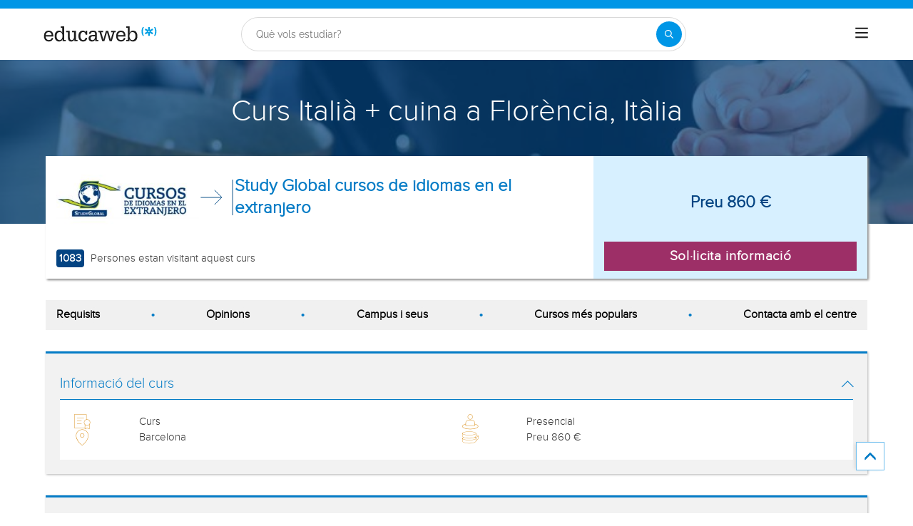

--- FILE ---
content_type: text/html; charset=utf-8
request_url: https://www.educaweb.cat/curs/italia-cuina-florencia-italia-barcelona-presencial-258084/
body_size: 30792
content:

<!DOCTYPE html>
<html lang="ca-es">
<head>
    <meta charset="UTF-8">
    <meta name="viewport" content="width=device-width, initial-scale=1.0">
        <title>Curs Italià + cuina a Florència, Itàlia a Barcelona per Study Global cursos de idiomas en el extranjero - educaweb.cat</title>
        <meta name="description" content="Curs Italià + cuina a Florència, Itàlia, modalitat presencial a i Barcelona impartit pel centre Study Global cursos de idiomas en el extranjero sobre hoteleria, turisme i oci y idiomes y cuina i gastronomia y italià.">
            <link rel="canonical" href="https://www.educaweb.cat/curs/italia-cuina-florencia-italia-barcelona-presencial-258084/" />


        <link rel="dns-prefetch" href="https://www.googletagmanager.com/" >



        <link rel="preload" fetchpriority="high" as="image" href="https://eu01.edcwb.com/img/web/header/tema/206-480x200.jpg" type="image/jpeg" />

    <link rel="preconnect" data-static-server="" href="https://eu01.edcwb.com" crossorigin />

    
    <style>

    @font-face {
        font-family: 'Proxima';
        font-display: swap;
        src: url('https://eu01.edcwb.com/packages/fonts/proxima-nova/proximanova-regular-webfont.eot');
        src: url('https://eu01.edcwb.com/packages/fonts/proxima-nova/proximanova-regular-webfont.eot?#iefix') format('embedded-opentype'),
        url('https://eu01.edcwb.com/packages/fonts/proxima-nova/proximanova-regular-webfont.woff') format('woff'),
        url('https://eu01.edcwb.com/packages/fonts/proxima-nova/proximanova-regular-webfont.ttf') format('truetype'),
        url('https://eu01.edcwb.com/packages/fonts/proxima-nova/proximanova-regular-webfont.svg#proxima_nova_rgregular') format('svg');
        font-weight: normal;
        font-style: normal;
        -webkit-font-smoothing: antialiased;
    }
    @font-face {
        font-family: 'Proxima Light';
        font-display: swap;
        src: url('https://eu01.edcwb.com/packages/fonts/proxima-nova/proximanova-light-webfont.eot');
        src: url('https://eu01.edcwb.com/packages/fonts/proxima-nova/proximanova-light-webfont.eot?#iefix') format('embedded-opentype'),
        url('https://eu01.edcwb.com/packages/fonts/proxima-nova/proximanova-light-webfont.woff') format('woff'),
        url('https://eu01.edcwb.com/packages/fonts/proxima-nova/proximanova-light-webfont.ttf') format('truetype'),
        url('https://eu01.edcwb.com/packages/fonts/proxima-nova/proximanova-light-webfont.svg#proxima_novalight') format('svg');
        font-weight: normal;
        font-style: normal;
        -webkit-font-smoothing: antialiased;
    }
</style>
    



    
    <style>

        .hidden{display:none!important}@media(max-width:767px){.hidden-xs{display:none!important}}@media(min-width:768px)and (max-width:991px){.hidden-sm{display:none!important}}@media(min-width:992px)and (max-width:1199px){.hidden-md{display:none!important}}@media(min-width:1200px){.hidden-lg{display:none!important}}
.header__phone{align-items:center;justify-content:center;font-weight:600;transition:all ease-in-out .2s}@media screen and (max-width:767px){.header__phone{margin-right:5px}}.header__phone>div{font-family:"Proxima Light",Open Sans;display:flex;gap:10px;align-items:center;justify-content:center;transition:all ease-in-out .2s}@media only screen and (min-width:992px){.header__phone>div{font-size:19px}}.header__phone>div.hidden-vis{opacity:0;visibility:hidden}.header__phone>div i{display:inline-flex;color:#22993f;font-size:22px}@media screen and (max-width:374px){.header__phone>div i{display:none}}.mobile-nav{position:relative}.mobile-nav__user{display:none}@media screen and (min-width:520px){.mobile-nav__user{display:block;padding:3px 9px}}
/* form banner (below) in tpp and course-detail */
.rz-form--banner{padding:5px 25px 5px 25px}.rz-form__banner--phone{display:flex;flex-wrap:wrap;padding:15px 25px;background:#d7f0ff;flex:2;flex-shrink:0;align-content:center;justify-content:space-evenly}@media only screen and (min-width:768px){.rz-form__banner--phone{flex-wrap:nowrap}}.rz-form__banner--phone__info{gap:10px;flex-shrink:0;display:flex;flex-wrap:wrap;align-content:center;align-items:center;justify-content:center}@media only screen and (min-width:768px){.rz-form__banner--phone__info{gap:40px}}.rz-form__banner--phone__info__t{font-size:20px}.rz-form__banner--phone__info__st{color:#057cc6;font-size:20px}.rz-form__banner--phone__info__st>span{font-size:22px;font-family:Proxima Light,sans-serif;font-weight:600}.rz-form__banner--box{background:#fff;display:inline-flex;flex-wrap:wrap;gap:5px;justify-content:center;margin:5px 0 10px;max-width:100%;padding:10px 30px}.rz-form__banner--box e .rz-form__banner--phone__info{gap:10px}.rz-form__banner--box e .rz-form__banner--phone__info__t,.rz-form__banner--box e .rz-form__banner--phone__info__st{font-size:17px}.rz-form__banner--box e .rz-form__banner--phone__info__st{color:#057cc6}.rz-form__banner--box e .rz-form__banner--phone__info__st>span{font-weight:600}@media only screen and (min-width:768px){.rz-form__banner--box{box-shadow:5px 5px 12px #467595;gap:10px;margin:25px 0}}@media only screen and (min-width:992px){.rz-form__banner--box{gap:10px;max-width:400px;padding:15px 40px}.rz-form__banner--box .rz-form__banner--phone__info{gap:10px}.rz-form__banner--box .rz-form__banner--phone__info__t,.rz-form__banner--box .rz-form__banner--phone__info__st{font-size:20px}.rz-form__banner--box .rz-form__banner--phone__info__st{color:#057cc6}}.rz-form__banner--bgwhite{background:#fff}.rz-form__banner--bgwhite .rz-form__banner--phone__info{gap:10px}@media only screen and (min-width:768px){.rz-form__banner--bgwhite .rz-form__banner--phone__info{gap:8px}}@media(max-width:767px){.rz-form__banner.full{background:#fff}}@media only screen and (min-width:768px){.rz-form__banner.full{flex-wrap:wrap}}@media only screen and (min-width:992px){.rz-form__banner.full{flex-wrap:nowrap;margin:0 -15px}}
.w--100{width:100%}.jc--fe{justify-content:flex-end;-ms-flex-align:end}.d--f{display:flex;display:-ms-flexbox}.ai--c{align-items:center;-ms-flex-pack:center}.jc--fs{justify-content:flex-start;-ms-flex-align:start}.fd--c{flex-direction:column}.jc--c{justify-content:center;-ms-flex-align:center}.mobile-collapser{display:block}@media only screen and (min-width:768px){.mobile-collapser{display:none}}.mobile-collapse{display:none}@media only screen and (min-width:768px){.mobile-collapse{display:flex!important}}.mobile-hidden{display:none!important}@media only screen and (min-width:768px){.mobile-hidden{display:inherit!important}}.tab-hidden{display:none}@media only screen and (min-width:992px){.tab-hidden{display:inherit}}
/** muex-form */
.muex-form{padding:30px 0;background:#e2eef5;font-family:"Proxima Light",sans-serif!important}.muex-form__title{display:block;font-size:24px;font-family:"Proxima Light",sans-serif;color:#181838;font-weight:400;line-height:1.2;text-align:center;margin:0 0 18px}.muex-form__progress{display:flex;background:#fff;max-width:244px;margin:0 auto;border-radius:30px;overflow:hidden}.muex-form__progress__current{font-size:12px;color:#fff;font-weight:700;text-align:center;line-height:19px;background:#057cc6;border-radius:30px;min-width:44px}.muex-form__options-label{display:none;font-size:14px;color:#181838;font-weight:400;margin:0 0 8px}@media only screen and (min-width:768px){.muex-form__options-label{display:block}}.muex-form__options{display:grid;gap:12px;grid-template-columns:repeat(auto-fit,minmax(160px,1fr));margin-top:20px}@media screen and (min-width:530px)and (max-width:767px){.muex-form__options{grid-template-columns:repeat(auto-fit,minmax(240px,1fr))}}@media only screen and (min-width:768px){.muex-form__options{grid-template-columns:repeat(auto-fit,minmax(140px,1fr));margin-top:8px}}.muex-form__options__option:hover:before{background:#82bce1;transition:background .1s ease-in}.muex-form__options__option:before{content:"";display:block;min-width:16px;min-height:16px;max-width:16px;max-height:16px;border:1px solid #057cc6;box-shadow:0 1px 3px rgba(0,0,0,.08);border-radius:50%}.muex-form__support{padding-top:20px;text-align:center}.muex-form__support__t1{font-size:18px;margin-right:5px}.muex-form__support__t2{color:#057cc6;font-size:20px;font-weight:600}@media screen and (min-width:768px)and (max-width:991px){.muex-form{margin-top:0px}}
.muex-form__options__option{display:flex;align-items:center;gap:6px;font-size:13px;color:#181838;border-radius:4px;background:#fff;border:1px solid #057cc6;padding:10px 7px;cursor:pointer;line-height:1}@media only screen and (min-width:768px) {.muex-form__options__option{font-size:14px;gap:12px;padding:11px 12px;}};
    </style>

    <style>

        .card--skeleton{background:#fff!important}
.card--skeleton ul li,
.card--skeleton ul li a,
.card--skeleton .card-text--skeleton, .card-text--skeleton, 
.card--skeleton .icon,
.card--skeleton select{border:0;background:#ebebeb!important;color:#ebebeb!important;border-radius:5px;position:relative;z-index:1;overflow:hidden}
.card--skeleton .icon{width:30px;height:30px;background-image: linear-gradient(90deg,#dbdbdb,#e1e1e1);animation: shimmer 2s infinite;}
.card--skeleton .icon:before{opacity:0;}
.card--skeleton ul li:after,.card-text--skeleton:after, .card--skeleton .card-text--skeleton:after, 
.card--skeleton select:after{position:absolute;z-index:2;top:0;right:0;bottom:0;left:0;transform:translateX(-100%);background-image:linear-gradient(90deg,#e9e9e9, #dfdfdf);animation:shimmer 2s infinite;content:''}
.card--skeleton img{opacity:1!important;}@keyframes shimmer{100%{transform:translateX(100%)}}
[data-form-center-main] .card-text--skeleton {
    max-height: 40px;
}
.card--skeleton {
    position: relative;
}
.card-text--skeleton:before {
    position: absolute;
    z-index: 2;
    top: 0;
    right: 0;
    bottom: 0;
    left: 0;
    background-image: linear-gradient(90deg, #e9e9e9, #dfdfdf);
    content: '';
}
;
    </style>



        <style>



            html {
    line-height: 1.15;
    -webkit-text-size-adjust: 100%;
    -webkit-font-smoothing: antialiased;
}

body {
    margin: 0;
    -webkit-font-smoothing: antialiased;
}

main {
    display: block;
}

h1 {
    font-size: 2em;
    margin: 0.67em 0;
}

b {
    font-weight: bolder;
}

img {
    border-style: none;
}

button,
input,
optgroup,
select {
    font-family: inherit;
    font-size: 100%;
    line-height: 1.15;
    margin: 0;
}

button,
input {
    overflow: visible;
}

[type="button"],
[type="submit"],
button {
    -webkit-appearance: button;
}

    [type="button"]::-moz-focus-inner,
    [type="submit"]::-moz-focus-inner,
    button::-moz-focus-inner {
        border-style: none;
        padding: 0;
    }

    [type="button"]:-moz-focusring,
    [type="submit"]:-moz-focusring,
    button:-moz-focusring {
        outline: ButtonText dotted 1px;
    }

[type="checkbox"] {
    box-sizing: border-box;
    padding: 0;
}

::-webkit-file-upload-button {
    -webkit-appearance: button;
    font: inherit;
}

*,
:after,
:before {
    box-sizing: border-box;
}

html {
    font-family: sans-serif;
    -webkit-text-size-adjust: 100%;
    -ms-text-size-adjust: 100%;
}

body {
    margin: 0;
}

header,
main,
nav,
section {
    display: block;
}

a {
    background-color: #fff0;
}

b {
    font-weight: 700;
}

h1 {
    margin: 0.67em 0;
    font-size: 2em;
}

img {
    border: 0;
}

svg:not(:root) {
    overflow: hidden;
}

button,
input,
optgroup,
select {
    margin: 0;
    font: inherit;
    color: inherit;
}

button {
    overflow: visible;
}

button,
select {
    text-transform: none;
}

button {
    -webkit-appearance: button;
}

    button::-moz-focus-inner,
    input::-moz-focus-inner {
        padding: 0;
        border: 0;
    }

input {
    line-height: normal;
}

    input[type="checkbox"] {
        box-sizing: border-box;
        padding: 0;
    }

optgroup {
    font-weight: 700;
}

.glyphicon {
    position: relative;
    top: 1px;
    display: inline-block;
    font-family: "Glyphicons Halflings";
    font-style: normal;
    font-weight: 400;
    line-height: 1;
    -webkit-font-smoothing: antialiased;
    -moz-osx-font-smoothing: grayscale;
}

.glyphicon-menu-up:before {
    content: "î‰ ";
}

* {
    box-sizing: border-box;
}

:after,
:before {
    box-sizing: border-box;
}

html {
    font-size: 10px;
}

body {
    font-size: 14px;
    line-height: 1.42857143;
    color: #333;
}

button,
input,
select {
    font-family: inherit;
    font-size: inherit;
    line-height: inherit;
}

a {
    color: #337ab7;
    text-decoration: none;
}

img {
    vertical-align: middle;
}

.img-responsive {
    display: block;
    max-width: 100%;
    height: auto;
}

h1,
h3,
h4 {
    font-family: inherit;
    font-weight: 500;
    line-height: 1.1;
    color: inherit;
}

h1,
h3 {
    margin-top: 20px;
    margin-bottom: 10px;
}

h4 {
    margin-top: 10px;
    margin-bottom: 10px;
}

h1 {
    font-size: 36px;
}

h3 {
    font-size: 24px;
}

h4 {
    font-size: 18px;
}

p {
    margin: 0 0 10px;
}

ul {
    margin-top: 0;
}

    ul ul {
        margin-bottom: 0;
    }

.container {
    padding-right: 15px;
    padding-left: 15px;
    margin-right: auto;
    margin-left: auto;
}

@media (min-width: 768px) {
    .container {
        width: 750px;
    }
}

@media (min-width: 992px) {
    .container {
        width: 970px;
    }
}

label {
    display: inline-block;
    max-width: 100%;
    margin-bottom: 5px;
    font-weight: 700;
}

input[type="checkbox"] {
    margin: 4px 0 0;
    line-height: normal;
}

select[multiple] {
    height: auto;
}

.checkbox {
    position: relative;
    display: block;
    margin-top: 10px;
    margin-bottom: 10px;
}

.hidden {
    display: none !important;
}

@media (max-width: 767px) {
    .hidden-xs {
        display: none !important;
    }
}

@media (min-width: 768px) and (max-width: 991px) {
    .hidden-sm {
        display: none !important;
    }
}

@media (min-width: 992px) and (max-width: 1199px) {
    .hidden-md {
        display: none !important;
    }
}

@media (min-width: 1200px) {
    .container {
        width: 1170px;
    }

    .hidden-lg {
        display: none !important;
    }
}

a {
    color: #057cc6;
}

ul {
    margin: 0;
    padding: 0;
}

li {
    list-style: none;
}

html {
    overflow-x: hidden;
}

body {
    -webkit-font-smoothing: antialiased;
    -moz-osx-font-smoothing: grayscale;
    text-rendering: optimizeLegibility;
    background-color: #f2f2f2;
    font-size: 15px;
    font-family: Proxima, Raleway;
}

img {
    max-width: 100%;
    height: auto;
}

.container {
    margin-left: auto;
    margin-right: auto;
    padding-left: 15px;
    padding-right: 15px;
    width: 100%;
}

@media only screen and (min-width: 768px) {
    .container {
        width: 750px;
    }
}

@media only screen and (min-width: 992px) {
    .container {
        width: 970px;
    }
}

@media only screen and (min-width: 1200px) {
    .container {
        width: 1170px;
    }
}

.grid {
    display: flex;
    display: -ms-flexbox;
    flex-flow: row wrap;
}

@media (min-width: 0) and (max-width: 767px) {
    .grid .col-2 {
        flex: 1;
        padding: 15px 0;
    }
}

@media (min-width: 768px) and (max-width: 991px) {
    .grid .col-2 {
        flex: 1;
    }

    .grid .col-4 {
        flex-basis: 100%;
    }

        .grid .col-4 > ul {
            margin: auto -15px;
            flex-basis: 100%;
        }

            .grid .col-4 > ul > li {
                flex-grow: 0;
            }

                .grid .col-4 > ul > li:last-child {
                    margin-left: auto;
                }
}

@media (min-width: 992px) {
    .grid > div {
        display: flex;
        display: -ms-flexbox;
        flex-grow: 1;
        -ms-flex-positive: 1;
    }
}

@media (min-width: 75rem) {
    .grid {
        display: flex;
        display: -ms-flexbox;
    }

    @supports (display: grid) {
        .grid {
            grid-auto-flow: column;
            display: grid;
            margin: 0 auto;
            grid-template-columns: repeat(12, 1.16fr);
            -ms-grid-columns: repeat(12, 1fr);
        }

        .col-2 {
            grid-column-start: span 2;
            -ms-grid-column: span 2;
        }

        .col-4 {
            grid-column-start: span 4;
            -ms-grid-column: span 4;
        }

        .col-12 {
            grid-column-start: span 12;
            -ms-grid-column: span 12;
        }
    }
}

.rowf {
    display: flex;
    flex-wrap: wrap;
    margin-right: -15px;
    margin-left: -15px;
}

.rowf--20 {
    margin-right: -20px;
    margin-left: -20px;
}

[class*="colf-"] {
    flex-basis: 100%;
    flex-grow: 1;
    max-width: 100%;
    flex-direction: column;
    padding-left: 15px;
    padding-right: 15px;
    position: relative;
}

@media (min-width: 0) {
    .colf-xs-2 {
        max-width: 16.6666666667%;
        flex: 0 0 16.6666666667%;
        padding-left: 15px;
        padding-right: 15px;
    }

    .colf-xs-4 {
        max-width: 33.3333333333%;
        flex: 0 0 33.3333333333%;
        padding-left: 15px;
        padding-right: 15px;
    }

    .colf-xs-8 {
        max-width: 66.6666666667%;
        flex: 0 0 66.6666666667%;
        padding-left: 15px;
        padding-right: 15px;
    }

    .colf-xs-9 {
        max-width: 75%;
        flex: 0 0 75%;
        padding-left: 15px;
        padding-right: 15px;
    }

    .colf-xs-12 {
        max-width: 100%;
        flex: 0 0 100%;
        padding-left: 15px;
        padding-right: 15px;
    }
}

@media (min-width: 768px) {
    .colf-sm-2 {
        max-width: 16.6666666667%;
        flex: 0 0 16.6666666667%;
        padding-left: 15px;
        padding-right: 15px;
    }

    .colf-sm-4 {
        max-width: 33.3333333333%;
        flex: 0 0 33.3333333333%;
        padding-left: 15px;
        padding-right: 15px;
    }

    .colf-sm-6 {
        max-width: 50%;
        flex: 0 0 50%;
        padding-left: 15px;
        padding-right: 15px;
    }

    .colf-sm-8 {
        max-width: 66.6666666667%;
        flex: 0 0 66.6666666667%;
        padding-left: 15px;
        padding-right: 15px;
    }

    .colf-sm-10 {
        max-width: 83.3333333333%;
        flex: 0 0 83.3333333333%;
        padding-left: 15px;
        padding-right: 15px;
    }

    .colf-sm-12 {
        max-width: 100%;
        flex: 0 0 100%;
        padding-left: 15px;
        padding-right: 15px;
    }
}

@media (min-width: 992px) {
    .colf-md-2 {
        max-width: 16.6666666667%;
        flex: 0 0 16.6666666667%;
        padding-left: 15px;
        padding-right: 15px;
    }

    .colf-md-6 {
        max-width: 50%;
        flex: 0 0 50%;
        padding-left: 15px;
        padding-right: 15px;
    }

    .colf-md-10 {
        max-width: 83.3333333333%;
        flex: 0 0 83.3333333333%;
        padding-left: 15px;
        padding-right: 15px;
    }

    .colf-md-12 {
        max-width: 100%;
        flex: 0 0 100%;
        padding-left: 15px;
        padding-right: 15px;
    }
}

.o-layout--fade-init {
    visibility: visible !important;
    opacity: 1 !important;
}

.o-section {
    margin-top: 20px;
    border-top: 3px solid #057cc6;
    box-shadow: 1px 1px 3px 0 rgb(0 0 0 / 0.3);
    background: #fff;
}

    .o-section:first-child {
        margin-top: 0;
    }

    .o-section .o-box:last-child {
        padding: 20px;
    }

.o-box {
    padding: 20px 20px 5px;
    line-height: 1.4;
    background-color: #fff;
}

.o-box--f {
    padding: 20px;
}

.o-box--inner {
    padding: 0 20px;
}

.o-box .common-arrow-simple-bottom:before,
.o-box .common-arrow-simple-top:before {
    font-weight: 600 !important;
}

.o-box__title {
    color: #057cc6;
    font-size: 21px;
    font-family: "Proxima Light";
    font-weight: 500;
    line-height: 1.2;
    margin: 0;
}

.o-box__title--t {
    border-bottom: 1px solid;
    padding-bottom: 10px;
    margin-top: 10px;
    margin-bottom: 0;
    font-family: Proxima, Open Sans;
    font-size: 20px;
}

@media (max-width: 767px) {
    .hidden-sm {
        display: none;
    }
}

.o-btn {
    display: inline-block;
    font-weight: 600;
    margin-bottom: 0;
    text-align: center;
    vertical-align: middle;
    background-image: none;
    border: 1px solid #fff0;
    white-space: normal;
    word-break: break-all;
    padding: 6px 12px;
    line-height: 1.42857143;
    background-color: #9d2f67;
    color: #fff;
    width: 100%;
    border-radius: 0;
    font-size: 18px;
    letter-spacing: 0.7px;
}

.o-btn--br {
    border-right: 1px solid #720144;
}

.o-btn--call {
    background-color: #22993f;
    border-bottom: 3px solid #1d8436;
}

.o--transitioned {
    position: relative;
    z-index: 1;
}

body {
    background: #fff;
    font-family: Raleway, sans-serif;
}

@media only screen and (min-width: 768px) {
    .o-btn {
        font-size: 22px;
    }

    body {
        font-family: "Open Sans", sans-serif;
    }
}

.brbr br {
    display: block;
    content: "";
    margin-bottom: 15px;
}

.seo-collapse__toggler {
    font-weight: 600;
    z-index: 1;
    position: relative;
    font-size: 14px;
    font-family: "Proxima Light";
}

.link-toggle {
    float: right;
    margin-top: 0;
    font-size: 24px;
    color: #057cc6;
}

.o-box--gray {
    background-color: #f2f2f2 !important;
    padding: 20px;
}

.services i {
    color: #d68505;
}

.scrollTop {
    background-color: #fff;
    border: 1px solid #6dbdee;
    border-radius: 0;
    box-shadow: -3px 0 5px -2px rgb(0 0 0 / 0.14);
    text-shadow: 0 0 0;
    bottom: 60px;
    color: #057cc6;
    font-size: 18px;
    opacity: 0;
    padding: 10px;
    position: fixed;
    right: -1px;
    z-index: 1500000;
    height: 40px;
    width: 40px;
}

.o-btn-group .o-btn {
    font-size: 19px;
}

.o-sticky__extended .o-btn {
    padding: 10px 5px;
}

.o-sticky__extended > div {
    align-items: center;
    justify-content: center;
    width: auto;
}

    .o-sticky__extended > div:first-child {
        display: inline-flex;
        flex: 1;
        font-size: 13px;
    }

.o-sticky__extended__whats {
    justify-content: center;
    align-items: center;
    display: inline-flex;
    flex-shrink: 0;
    min-width: 55px;
}

    .o-sticky__extended__whats a {
        color: #fff;
    }

    .o-sticky__extended__whats i {
        display: flex;
        font-size: 22px;
    }

.cu-v3--section {
    margin-bottom: 15px;
}

@media only screen and (min-width: 768px) {
    .o-sticky__extended > div:first-child {
        font-size: 15px;
    }

    .cu-v3--section {
        margin-bottom: 30px;
    }
}

.cu-v3--section--mbr0 {
    margin-bottom: 0;
}

.cu-v3--order {
    display: flex;
    flex-direction: column;
}

    .cu-v3--order .fo--1 {
        order: 1;
    }

    .cu-v3--order .fo--2 {
        order: 2;
    }

@media only screen and (min-width: 768px) {
    .cu-v3--order .fo--1 {
        order: 2;
    }

    .cu-v3--order .fo--2 {
        order: 1;
    }
}

.cu-v3__summary {
    background: #fff;
    padding: 0;
    position: relative;
    z-index: 2;
}

    .cu-v3__summary > div {
        display: flex;
        flex-wrap: wrap;
        margin-right: -15px;
        margin-left: -15px;
    }

@media only screen and (min-width: 768px) {
    .cu-v3--section--mbr0 {
        margin-bottom: 30px;
    }

    .cu-v3--order .fo--1 {
        order: 2;
    }

    .cu-v3__summary {
        box-shadow: 2px 2px 3px #8b8b8b;
        margin-top: -95px;
    }

        .cu-v3__summary > div {
            margin: 0;
        }
}

.cu-v3__summary--l__center {
    align-items: flex-start;
    flex-direction: row;
    gap: 15px;
    margin-bottom: 10px;
    padding: 15px 0 1px;
}

    .cu-v3__summary--l__center img {
        max-width: 75px;
    }

@media only screen and (min-width: 768px) {
    .cu-v3__summary--l__center {
        align-items: center;
        flex-direction: row;
        margin-bottom: 0;
        padding: 15px 0;
    }

        .cu-v3__summary--l__center img {
            max-width: 200px;
        }
}

.cu-v3__summary--l__stats {
    display: flex;
    gap: 15px;
    padding-bottom: 0;
    align-items: center;
    justify-content: center;
    margin-left: -48px;
}

.cu-v3__summary--l__stats__info-1,
.cu-v3__summary--l__stats__info-2 {
    display: none;
    font-size: 11px;
    padding-bottom: 10px;
}

@media only screen and (min-width: 768px) {
    .cu-v3__summary--l__stats {
        align-items: flex-end;
        justify-content: space-between;
        margin-top: 15px;
        margin-left: auto;
        margin-bottom: 15px;
    }

    .cu-v3__summary--l__stats__info-1,
    .cu-v3__summary--l__stats__info-2 {
        display: block;
    }
}

@media only screen and (min-width: 992px) {
    .o-sticky__extended__whats {
        min-width: 215px;
    }

    .cu-v3__summary--l__stats__info-1,
    .cu-v3__summary--l__stats__info-2 {
        display: block;
        font-size: 15px;
        padding-bottom: 1px;
    }
}

.cu-v3__summary--l__stats span {
    background: #034382;
    border-radius: 4px;
    color: #fff;
    display: inline-flex;
    font-size: 12px;
    font-weight: 600;
    justify-content: center;
    margin-right: 5px;
    min-width: 35px;
    padding: 2px 4px;
}

.cu-v3__summary--r {
    align-items: center;
    background: #d7f0ff;
    display: none;
    flex-basis: 100%;
    flex-grow: 1;
    flex-wrap: nowrap;
    justify-content: center;
    padding: 15px;
}

@media only screen and (min-width: 768px) {
    .cu-v3__summary--l__stats span {
        font-size: 15px;
    }

    .cu-v3__summary--r {
        display: flex;
        flex: 0 1 50%;
    }
}

.cu-v3__summary--r > div {
    justify-content: center;
    align-items: center;
    max-width: 100%;
    overflow: hidden;
    width: 100%;
}

.cu-v3__summary--r__price {
    display: flex;
    color: #034382;
    flex-direction: column;
    font-size: 1.5em;
    font-weight: 600;
    height: 100%;
    margin-bottom: auto;
    text-align: center;
}

.cu-v3__summary--r__cta {
    display: table;
}

@media only screen and (min-width: 768px) {
    .cu-v3__summary__logo {
        display: block;
    }
}

.cu-v3__summary__arrow {
    width: 50px;
    height: 50px;
    display: none;
}

.cu-v3__summary__cu-name {
    color: #034382;
    font-size: 14px;
    line-height: 1.3;
}

@media only screen and (min-width: 768px) {
    .cu-v3__summary__arrow {
        display: inline-block;
    }

    .cu-v3__summary__cu-name {
        font-size: 24px;
        font-weight: 600;
        line-height: 1.3;
        text-align: left;
    }
}

.c-hero {
    align-items: center;
    display: flex;
    flex-direction: column;
    justify-content: center;
    min-height: 100px;
    text-align: center;
    position: relative;
    z-index: 0;
}

@media only screen and (min-width: 768px) {
    .c-hero {
        justify-content: flex-start;
        margin-top: 0;
        min-height: 230px;
        padding: 50px 10px 10px;
    }

    .c-hero {
        margin-top: 72px;
    }
}

.c-hero:before {
    content: "";
    position: absolute;
    width: 100%;
    height: 100%;
    top: 0;
    left: 0;
    background: rgb(4 71 132 / 0.7);
}

.c-hero__t {
    color: #fff;
    font-family: Raleway, sans-serif;
    font-size: 1.8em;
    margin: 0;
    position: relative;
    z-index: 1;
    padding: 15px 0;
}

@media only screen and (min-width: 768px) {
    .c-hero__t {
        font-size: 42px;
        padding: 0;
    }
}

.c-navsections__ns {
    overflow-x: auto;
    padding: 0;
}

@media (max-width: 990px) {
    .c-navsections__ns {
        background: #f0f0f0;
        position: sticky;
        top: 77px;
        z-index: 5;
    }
}

@media only screen and (min-width: 992px) {
    .c-hero {
        margin-top: 0;
    }

    .c-navsections__ns {
        position: sticky;
        z-index: 3;
        overflow-x: auto;
        padding: 0 15px;
        top: 134px;
    }
}

@media only screen and (min-width: 1200px) {
    .c-navsections__ns {
        overflow: unset;
        top: 134px;
    }
}

.c-navsections__ns__nav {
    background: #f0f0f0;
    padding: 10px 15px;
}

@media only screen and (min-width: 768px) {
    .c-navsections__ns__nav {
        background: 0 0;
    }
}

@media only screen and (min-width: 992px) {
    .c-navsections__ns__nav {
        background: #f0f0f0;
        overflow-x: auto;
        background: #f0f0f0;
    }
}

@media only screen and (min-width: 1200px) {
    .c-navsections__ns__nav {
        overflow: unset;
    }
}

.c-navsections__ns__nav ul {
    display: flex;
    align-items: center;
    gap: 10px;
}

@media only screen and (min-width: 768px) {
    .c-navsections__ns__nav ul {
        justify-content: space-between;
    }
}

.c-navsections__ns__nav ul li {
    display: inline-flex;
    min-height: auto;
    gap: 0 15px;
    background: #fff;
    border-radius: 10px;
    flex-shrink: 0;
    padding: 2px 6px;
}

    .c-navsections__ns__nav ul li.has-bullet {
        display: none;
    }

        .c-navsections__ns__nav ul li.has-bullet .bullet {
            position: relative;
        }

@media only screen and (min-width: 768px) {
    .c-navsections__ns__nav ul li {
        background: #f0f0f0;
        flex-shrink: unset;
        gap: 0;
        padding: 0;
    }

        .c-navsections__ns__nav ul li.has-bullet {
            display: flex;
        }

            .c-navsections__ns__nav ul li.has-bullet .bullet::before {
                content: "•";
                font-size: 20px;
                line-height: 20px;
                color: #057cc6;
            }
}

.c-navsections__ns__nav ul li:last-child {
    display: none;
}

    .c-navsections__ns__nav ul li:last-child .bullet:before {
        content: none;
    }

.c-navsections__ns__nav ul li div {
    color: #000;
    font-size: 13px;
    font-weight: 600;
}

@media only screen and (min-width: 768px) {
    .c-navsections__ns__nav ul li div {
        font-size: 11px;
    }
}

.c-navsections__ns--target {
    background: #f2c89b;
    display: none;
    align-items: center;
    justify-content: center;
    flex-direction: column;
    padding: 15px;
    position: static;
    width: 100%;
    opacity: 0;
    visibility: hidden;
    max-height: 0;
    overflow: hidden;
}

@media only screen and (min-width: 992px) {
    .c-navsections__ns__nav ul li div {
        font-size: 16px;
    }

    .c-navsections__ns--target {
        background: #016eaf;
        justify-content: space-between;
        margin: 0 auto;
        padding: 0;
        position: sticky;
        top: 73px;
        z-index: 2;
    }
}

.c-navsections__ns--target > div {
    gap: 15px;
    justify-content: space-between;
    padding: 7px 0;
}

    .c-navsections__ns--target > div > div {
        margin: 0 15px;
        gap: 15px;
    }

.c-navsections__ns--target img {
    max-width: 110px;
}

.c-navsections__ns--target__t {
    color: #fff;
    font-size: 28px;
    line-height: 32px;
}

.c-navsections__ns--target__cta {
    display: flex;
    width: auto;
    font-size: 18px;
    flex-shrink: 0;
}

.ai--fe {
    align-items: flex-end;
}

.au-list {
    position: absolute;
    left: 0;
    top: 42px;
    border-top: 2px solid #008dd4 !important;
    z-index: 1050;
    color: #5c5c5c !important;
    background: #fff;
    box-shadow: 0 1px 3px rgb(0 0 0 / 0.25), 0 -1px 0 rgb(0 0 0 / 0.1) inset;
    width: 100%;
}

.ico-1-5x {
    font-size: 1.5em;
}

.scrollTop {
    right: 40px;
}

body {
    font-family: Proxima, sans-serif;
}

.o-section {
    margin-top: 15px;
}

@media only screen and (min-width: 768px) {
    .c-hero {
        padding: 50px 10px 130px;
    }

    .o-section {
        margin-top: 30px;
    }
}

.o-box {
    position: relative;
}

.o-box--gray {
    padding-bottom: 10px;
}

    .o-box--gray:last-child {
        padding-bottom: 20px;
    }

.o-box__title--t span:not(.not-full) {
    display: inline-block;
    max-width: 94%;
}

.link-toggle {
    font-size: 16px;
    margin-top: 0;
    position: absolute;
    right: 0;
    top: 35px;
    width: 100%;
    text-align: right;
    padding-right: 20px;
}

#services-box .rowf {
    gap: 15px 0;
}

#services-box .services {
    margin-bottom: 0;
}

    #services-box .services:last-child {
        margin-bottom: 0;
    }

    #services-box .services i {
        display: flex;
    }

.rz-modal {
    display: none;
}

.rz-modal__scroll {
    background: #deedfc !important;
}

.por {
    position: relative;
}

.d--b {
    display: block;
}

.d--ib {
    display: inline-block;
}

.d--f {
    display: flex;
    display: -ms-flexbox;
}

.fd--c {
    flex-direction: column;
}

.ai--c {
    align-items: center;
    -ms-flex-pack: center;
}

.ai--fe {
    align-items: flex-end;
    -ms-flex-pack: end;
}

.as--c {
    align-self: center;
    -ms-flex-pack: center;
}

.jc--fs {
    justify-content: flex-start;
    -ms-flex-align: start;
}

.jc--fe {
    justify-content: flex-end;
    -ms-flex-align: end;
}

.jc--c {
    justify-content: center;
    -ms-flex-align: center;
}

.fg--1 {
    flex-grow: 1;
    -ms-flex-positive: 1;
}

.fg--0 {
    flex-grow: 0 !important;
    -ms-flex-positive: 0;
}

.fs--0 {
    width: auto;
    flex-shrink: 0;
    -ms-flex-negative: 0;
}

.fb--col3 {
    flex-basis: 25%;
    width: 25%;
}

.fb--col9 {
    flex-basis: 75%;
    width: 25%;
}

.w--100 {
    width: 100%;
}

.mw--100 {
    max-width: 100%;
}

.mw--0 {
    min-width: 0;
}

.b1 {
    background-color: #057cc6;
}

.cw {
    color: #fff;
}

.c1 {
    color: #057cc6 !important;
}

.c2 {
    color: #d68505 !important;
}

.wb--bw {
    word-break: break-word;
}

.ta--c {
    text-align: center;
}

.ta--l {
    text-align: left;
}

.ta--r {
    text-align: right;
}

.fw--b {
    font-weight: 600;
}

.fs--12 {
    font-size: 12px;
}

.fs--15 {
    font-size: 15px;
}

.fs--16 {
    font-size: 16px;
}

.lh--16 {
    line-height: 16px;
}

.m--auto {
    margin: auto;
}

.m-a-0 {
    margin: 0 !important;
}

.m-l-5 {
    margin-left: 5px;
}

.m-r-5 {
    margin-right: 5px;
}

.m-t-0 {
    margin-top: 0;
}

.m-b-5 {
    margin-bottom: 5px;
}

.p-l-0 {
    padding-left: 0;
}

.p-r-0 {
    padding-right: 0;
}

.p-a-15 {
    padding: 15px !important;
}

.mobile-hidden {
    display: none !important;
}

@media only screen and (min-width: 768px) {
    .mobile-hidden {
        display: inherit !important;
    }
}

.tab-hidden {
    display: none;
}

@media only screen and (min-width: 992px) {
    header .nav-main__menu__list__elem:last-child {
        border-right: 1px solid #eee;
        padding: 12px 15px;
    }

    .header__phone > div {
        font-size: 19px;
    }

    .tab-hidden {
        display: inherit;
    }
}

.mobile-collapser {
    display: block;
}

.mobile-collapse {
    display: none;
}

@media only screen and (min-width: 768px) {
    .mobile-collapser {
        display: none;
    }

    .mobile-collapse {
        display: flex !important;
    }
}

[class*=" icon-"]:before,
[class^="icon-"]:before {
    font-family: form-new-19 !important;
    font-style: normal !important;
    font-weight: 400 !important;
    font-variant: normal !important;
    text-transform: none !important;
    speak: none;
    line-height: 1;
    -webkit-font-smoothing: antialiased;
    -moz-osx-font-smoothing: grayscale;
}

.icon {
    margin: 0;
    margin-right: 5px;
    width: 35px;
    height: 28px;
    overflow: hidden;
    font-size: 28px;
}

.icon-generic:before {
    content: "j";
}

.icon-cmbquestion:before {
    content: "e";
}

.icon-country:before {
    content: "f";
}

.icon-email:before {
    content: "h";
}

.icon-name:before {
    content: "k";
}

.icon-phone:before {
    content: "m";
}

.icon-studyid:before {
    content: "n";
}

[class^="course-"]:before {
    font-family: edw-font-course !important;
    font-style: normal !important;
    font-weight: 400 !important;
    font-variant: normal !important;
    text-transform: none !important;
    speak: none;
    line-height: 1;
    -webkit-font-smoothing: antialiased;
    -moz-osx-font-smoothing: grayscale;
}

.course-price:before {
    content: "b";
}

.course-official:before {
    content: "d";
}

.course-time:before {
    content: "a";
}

.course-location:before {
    content: "c";
}

.o-btn-group__extended__whats > i,
.o-sticky__extended__whats i {
    display: flex;
    font-size: 22px;
}

.o-btn-group .o-btn {
    font-size: 19px;
}

.o-btn-group.no-brochure {
    display: flex;
    gap: 10px;
}

    .o-btn-group.no-brochure .o-btn-group__extended {
        margin-top: 0;
    }

.o-btn-group__extended {
    display: flex;
    gap: 10px;
    margin-top: 20px;
}

.o-btn-group__extended__mag {
    background: #057cc6;
    flex: 1;
    font-size: 19px;
    transition: background-color 0.3s;
}

    .o-btn-group__extended__mag.no-brochure {
        display: none;
    }

    .o-btn-group__extended__mag:hover {
        background: #0868a3;
    }

.o-btn-group__extended__whats {
    background: #208f3b;
    justify-content: center;
    align-items: center;
    display: flex;
    flex: 0 1 10%;
    font-size: 19px;
    transition: background-color 0.3s;
}

    .o-btn-group__extended__whats:hover {
        background: #106d27;
    }

.o-sticky__extended .o-btn {
    padding: 10px 5px;
}

.o-sticky__extended > div {
    align-items: center;
    justify-content: center;
    width: auto;
}

    .o-sticky__extended > div:first-child {
        display: inline-flex;
        flex: 1;
        font-size: 13px;
    }

.o-sticky__extended__mag {
    background: #057cc6;
    display: inline-flex;
    flex: 1;
    transition: background-color 0.3s;
    font-size: 12px;
}

@media only screen and (min-width: 768px) {
    .o-btn-group__extended {
        margin-top: 10px;
    }

    .o-sticky__extended > div:first-child {
        font-size: 15px;
    }

    .o-sticky__extended__mag {
        display: inline-flex;
        font-size: 15px;
    }
}

.o-sticky__extended__mag:hover {
    background: #0868a3;
}

.o-sticky__extended__whats {
    justify-content: center;
    align-items: center;
    display: inline-flex;
    flex-shrink: 0;
    min-width: 55px;
}

@media only screen and (min-width: 992px) {
    .o-sticky__extended__whats {
        min-width: 215px;
    }
}

.o-sticky__extended__whats a {
    color: #fff;
}
;

        </style>

    <style>
        .c-hero {
            background-image: url( https://eu01.edcwb.com/img/web/header/tema/206-480x200.jpg );
            background-size: cover;
            background-repeat: no-repeat;
        }
        @media (min-width: 767px) {
            .c-hero {
                background-image: url( https://eu01.edcwb.com/img/web/header/tema/206-750x200.jpg );
            }
        }
    </style>





    <!-- Google Tag Manager -->
    <script>
    (function (w, d, s, l, i) {
            w[l] = w[l] || []; w[l].push({
                'gtm.start':
                    new Date().getTime(), event: 'gtm.js'
            }); var f = d.getElementsByTagName(s)[0],
                j = d.createElement(s), dl = l != 'dataLayer' ? '&l=' + l : ''; j.async = true; j.src =
                    'https://www.googletagmanager.com/gtm.js?id=' + i + dl; f.parentNode.insertBefore(j, f);
        })(window, document, 'script', 'dataLayer', 'GTM-56J423');</script>
    <!-- End Google Tag Manager -->



    
<script>
    var dataLayer = dataLayer || [];
    dataLayer.push({ 'edw_domain': 'educaweb.cat' });

    dataLayer.push({ 'edw_active_ga': 'true' });
    dataLayer.push({ 'event': 'ga_active_event' });
    dataLayer.push({ 'ga4measurementid': 'G-P1CCWF9VFQ' });

</script>


    
<img data-pixel data-src="/pagedetailstats/?pt=aaMq1M7Dmjo%3d&pid=K8yEOn0x6JI%3d&cs=RY8jxUS6mzKWxVGYPVF9RQ%3d%3d" width="1" height="1" alt="" style="display:none !important"/>

    
        <script>
        window.dataLayer = window.dataLayer || [];
        window.dataLayer.push({
            event: "centerViewTracking",
            centerViews: [{"IdMaestro":"4996","Name":""}]
        });
        </script>

    <link rel="icon" href="https://eu01.edcwb.com/assets/favicon.ico" type="image/x-icon">

    
    <link rel="icon" type="image/png" sizes="32x32" href="https://eu01.edcwb.com/assets/favicon-32x32.png">
    <link rel="icon" type="image/png" sizes="16x16" href="https://eu01.edcwb.com/assets/favicon-16x16.png">
    <link rel="apple-touch-icon" sizes="180x180" href="https://eu01.edcwb.com/assets/apple-touch-icon.png">

</head>



<body class=" " data-env="dist" data-cll="coursedetail">
    



    <!-- Google Tag Manager (noscript) -->
    <noscript>
        <iframe src="https://www.googletagmanager.com/ns.html?id=GTM-56J423"
                height="0" width="0" style="display:none;visibility:hidden"></iframe>
    </noscript>
    <!-- End Google Tag Manager (noscript) -->


            <style id="v4header">

                header {
    background-color: #fff;
    border-top: 12px solid #0096e6;
    position: sticky;
    top: 0;
    z-index: 1000;
    padding: 12px 0;
    transition: all .3s ease;
    display: flex;
    height: auto
}

    header.if-header {
        z-index: 4
    }

@media only screen and (min-width: 768px) {
    header[data-header=v4] {
        height: auto
    }
}

header .kgrid__container {
    display: grid;
    align-items: center;
    grid-template-columns: 1fr auto 1fr auto
}

@media only screen and (min-width: 768px) {
    header .kgrid__container {
        grid-template-columns: 1fr auto 1fr auto;
        gap: 24px
    }
}

header .kgrid .logo {
    grid-column: 2;
    justify-self: center;
    order: 2
}

@media only screen and (min-width: 768px) {
    header .kgrid .logo {
        gap: 2rem;
        grid-column: auto;
        justify-self: left;
        order: 1
    }
}

header .kgrid .logo img {
    content: url('https://eu01.edcwb.com/assets//web/current/common/image/logo/educaonline/educaweb.svg');
    width: 153px
}

@media(min-width: 641px) {
    header .kgrid .logo img {
        min-width: 159px
    }
}

header .kgrid .phone-number {
    color: #0096e6;
    font-weight: bold;
    font-family: "Raleway Regular",sans-serif;
    font-size: 18px;
    line-height: 22px;
    display: flex;
    justify-self: end;
    order: 3;
    margin-right: 0
}

    header .kgrid .phone-number.hidden-vis {
        opacity: 0;
        visibility: hidden
    }

    header .kgrid .phone-number img {
        width: 48px;
        height: 48px
    }

header .kgrid .link {
    color: #009fe3;
    font-family: "Raleway Regular",sans-serif;
    font-size: 18px;
    line-height: 22px;
    display: none;
    justify-content: end
}

@media only screen and (min-width: 768px) {
    header .kgrid .link {
        display: flex
    }
}

header .kgrid .link a {
    text-decoration: none
}

header .kgrid .search-container, header .kgrid .phone-number {
    opacity: 0;
    visibility: hidden;
    transition: opacity .3s ease,visibility .3s
}

header .kgrid .search-container {
    display: none
}

@media only screen and (min-width: 768px) {
    header .kgrid .search-container {
        display: flex;
        order: 2
    }
}

header .kgrid .phone-number {
    opacity: 1;
    visibility: visible
}

@media only screen and (min-width: 768px) {
    header .kgrid .phone-number {
        display: flex;
        order: 3;
        margin-right: 4px
    }
}

header .kgrid .phone-number span {
    width: 48px;
    height: 48px
}

@media only screen and (min-width: 768px) {
    header .kgrid .phone-number span {
        width: auto;
        height: auto
    }
}

header .kgrid .burger-menu {
    order: 1;
    justify-self: start;
    justify-content: flex-start
}

@media only screen and (min-width: 768px) {
    header .kgrid .burger-menu {
        display: flex;
        order: 4;
        justify-content: flex-end;
        justify-self: end
    }
}

@media only screen and (min-width: 768px) {
    header.scrolled--form .kgrid__container {
        display: flex;
        gap: 12px;
        align-items: center;
        justify-content: space-between;
    }
}

@media only screen and (min-width: 768px)and (min-width: 768px) {
    header.scrolled--form .grid__container {
        gap: 24px
    }
}

@media only screen and (min-width: 768px) {
    header.scrolled--form .phone-number {
        display: flex;
        opacity: 1;
        visibility: visible;
        margin-right: 16px
    }

    header.scrolled--form .search-container {
        display: flex;
        opacity: 1;
        visibility: visible;
/*        flex: 1;*/
        order: 2
    }
}

/*@media only screen and (min-width: 768px)and (min-width: 768px) {
    header.scrolled--form .search-container {
        flex: 1
    }
}*/

header.scrolled {
    box-shadow: 0px 0px 10px 3px rgba(24,24,56,.1215686275);
    transition: all .3s ease
}

    header.scrolled .kgrid__container {
        display: flex;
        gap: 12px;
        align-items: center
    }

@media only screen and (min-width: 768px) {
    header.scrolled .grid__container {
        gap: 24px
    }
}

header.scrolled .grid__container .link {
    margin-right: 0
}

header.scrolled .search-container {
    display: flex;
    opacity: 1;
    visibility: visible;
    flex: 1;
    order: 2
}

@media only screen and (min-width: 768px) {
    header.scrolled .search-container {
        flex: inherit;
    }
}

@media only screen and (min-width: 768px) and (max-width: 1010px) {
    header.scrolled--form .search-container {
        flex: 1
    }
}

@media only screen and (min-width: 768px) {
    header.scrolled .phone-number {
        display: flex;
        opacity: 1;
        visibility: visible;
        margin-right: 16px
    }
}

header.scrolled .logo {
    grid-column: auto;
    justify-self: left;
    order: 1
}

    header.scrolled .logo > a {
        display: flex
    }

        header.scrolled .logo > a > picture {
            display: flex
        }

@media(max-width: 640px) {
    header.scrolled .logo img {
        max-width: 28px;
        content: url('https://eu01.edcwb.com/assets//web/current/common/image/logo/educaonline/educaweb-mobile.svg');
        width: 28px
    }
}

header.scrolled .phone-number {
    order: 3
}

header.scrolled .burger-menu {
    order: 4
}

@media only screen and (min-width: 992px) {
    header.scrolled + main .ceprv2__abs.zindex {
        top: 84px
    }
}

@media only screen and (min-width: 992px) {
    header.scrolled + main .ceprv2__sections-nav {
        top: 157px
    }
}

header .search-container {
    position: relative;
    display: flex;
    align-items: center;
    margin: 0 auto
}

    header .search-container > form {
        width: 100%
    }

    header .search-container .search-input {
        border-radius: 24px;
        padding: 12px 20px;
        font-size: 18px;
        font-weight: 400;
        line-height: 20px;
        outline: none;
        width: 100%;
        max-width: 100%
    }

        header .search-container .search-input .search-input {
            border: 1px solid #d9d9d9;
            max-width: 624px;
            height: 48px;
            box-shadow: none;
            padding: 12px;
            width: 100%;
            min-width: auto;
            font-family: "Raleway Regular",sans-serif;
            font-size: 12px;
            line-height: 18px
        }

@media only screen and (min-width: 768px) {
    header .search-container .search-input .search-input {
        height: 36px
    }
}

@media only screen and (min-width: 992px) {
    header .search-container .search-input .search-input {
        font-family: "Raleway Regular",sans-serif;
        font-size: 14px;
        line-height: 20px;
        min-width: 524px;
        height: 48px;
        padding: 12px 20px
    }
}

@media only screen and (min-width: 1200px) {
    header .search-container .search-input .search-input {
        min-width: 624px
    }
}

header .search-container .search-input .search-button {
    width: 36px;
    height: 36px
}

@media only screen and (min-width: 768px) {
    header .search-container .search-input__magnifier {
        display: flex
    }

        header .search-container .search-input__magnifier > svg {
            width: 12px;
            height: 12px
        }
}

header .search-container .search-button {
    position: absolute;
    top: 50%;
    right: 6px;
    transform: translateY(-50%);
    background-color: #0096e6;
    border: none;
    border-radius: 30px;
    width: 24px;
    height: 24px;
    display: flex;
    align-items: center;
    justify-content: center;
    cursor: pointer
}

@media only screen and (min-width: 992px) {
    header .search-container .search-button {
        width: 35px;
        height: 35px
    }
}

header .search-container .search-button__text {
    display: none
}

    header .search-container .search-button__text .search-input {
        border: 1px solid #d9d9d9;
        max-width: 624px;
        height: 48px;
        box-shadow: none;
        padding: 12px;
        width: 100%;
        min-width: auto;
        font-family: "Raleway Regular",sans-serif;
        font-size: 12px;
        line-height: 18px
    }

@media only screen and (min-width: 768px) {
    header .search-container .search-button__text .search-input {
        height: 36px
    }
}

@media only screen and (min-width: 992px) {
    header .search-container .search-button__text .search-input {
        font-family: "Raleway Regular",sans-serif;
        font-size: 14px;
        line-height: 20px;
        min-width: 524px;
        height: 48px;
        padding: 12px 20px
    }
}

@media only screen and (min-width: 1200px) {
    header .search-container .search-button__text .search-input {
        min-width: 624px
    }
}

header .search-container .search-button__text .search-button {
    width: 36px;
    height: 36px
}

@media only screen and (min-width: 768px) {
    header .search-container .search-button__text__magnifier {
        display: flex
    }

        header .search-container .search-button__text__magnifier > svg {
            width: 12px;
            height: 12px
        }
}

header .search-container .search-button .search-input {
    border: 1px solid #d9d9d9;
    max-width: 624px;
    height: 48px;
    box-shadow: none;
    padding: 12px;
    width: 100%;
    min-width: auto;
    font-family: "Raleway Regular",sans-serif;
    font-size: 12px;
    line-height: 18px
}

@media only screen and (min-width: 768px) {
    header .search-container .search-button .search-input {
        height: 36px
    }
}

@media only screen and (min-width: 992px) {
    header .search-container .search-button .search-input {
        font-family: "Raleway Regular",sans-serif;
        font-size: 14px;
        line-height: 20px;
        min-width: 524px;
        height: 48px;
        padding: 12px 20px
    }
}

@media only screen and (min-width: 1200px) {
    header .search-container .search-button .search-input {
        min-width: 624px
    }
}

header .search-container .search-button .search-button {
    width: 36px;
    height: 36px
}

@media only screen and (min-width: 768px) {
    header .search-container .search-button__magnifier {
        display: flex
    }

        header .search-container .search-button__magnifier > svg {
            width: 12px;
            height: 12px
        }
}

header .search-container .search-button__magnifier {
    display: flex
}

header .search-container .magnifier {
    display: block;
    width: 12px;
    height: 12px;
    border: 2px solid #fff;
    border-radius: 50%;
    position: relative;
    margin-top: -4px;
    margin-left: -3px
}

    header .search-container .magnifier .search-input {
        border: 1px solid #d9d9d9;
        max-width: 624px;
        height: 48px;
        box-shadow: none;
        padding: 12px;
        width: 100%;
        min-width: auto;
        font-family: "Raleway Regular",sans-serif;
        font-size: 12px;
        line-height: 18px
    }

@media only screen and (min-width: 768px) {
    header .search-container .magnifier .search-input {
        height: 36px
    }
}

@media only screen and (min-width: 992px) {
    header .search-container .magnifier .search-input {
        font-family: "Raleway Regular",sans-serif;
        font-size: 14px;
        line-height: 20px;
        min-width: 524px;
        height: 48px;
        padding: 12px 20px
    }
}

@media only screen and (min-width: 1200px) {
    header .search-container .magnifier .search-input {
        min-width: 624px
    }
}

header .search-container .magnifier .search-button {
    width: 36px;
    height: 36px
}

@media only screen and (min-width: 768px) {
    header .search-container .magnifier__magnifier {
        display: flex
    }

        header .search-container .magnifier__magnifier > svg {
            width: 12px;
            height: 12px
        }
}

header .search-container .magnifier::after {
    content: "";
    position: absolute;
    width: 6px;
    height: 2px;
    background: #fff;
    transform: rotate(45deg);
    top: 9px;
    left: 7px
}

    header .search-container .magnifier::after .search-input {
        border: 1px solid #d9d9d9;
        max-width: 624px;
        height: 48px;
        box-shadow: none;
        padding: 12px;
        width: 100%;
        min-width: auto;
        font-family: "Raleway Regular",sans-serif;
        font-size: 12px;
        line-height: 18px
    }

@media only screen and (min-width: 768px) {
    header .search-container .magnifier::after .search-input {
        height: 36px
    }
}

@media only screen and (min-width: 992px) {
    header .search-container .magnifier::after .search-input {
        font-family: "Raleway Regular",sans-serif;
        font-size: 14px;
        line-height: 20px;
        min-width: 524px;
        height: 48px;
        padding: 12px 20px
    }
}

@media only screen and (min-width: 1200px) {
    header .search-container .magnifier::after .search-input {
        min-width: 624px
    }
}

header .search-container .magnifier::after .search-button {
    width: 36px;
    height: 36px
}

@media only screen and (min-width: 768px) {
    header .search-container .magnifier::after__magnifier {
        display: flex
    }

        header .search-container .magnifier::after__magnifier > svg {
            width: 12px;
            height: 12px
        }
}

header .search-container .search-input {
    border: 1px solid #d9d9d9;
    max-width: 624px;
    height: 48px;
    box-shadow: none;
    padding: 12px;
    width: 100%;
    min-width: auto;
    font-family: "Raleway Regular",sans-serif;
    font-size: 12px;
    line-height: 18px
}

@media only screen and (min-width: 768px) {
    header .search-container .search-input {
        height: 36px
    }
}

@media only screen and (min-width: 992px) {
    header .search-container .search-input {
        font-family: "Raleway Regular",sans-serif;
        font-size: 14px;
        line-height: 20px;
        min-width: 524px;
        height: 48px;
        padding: 12px 20px
    }
}

@media only screen and (min-width: 1200px) {
    header .search-container .search-input {
        min-width: 624px
    }
}

header .search-container .search-button {
    width: 36px;
    height: 36px
}

@media only screen and (min-width: 768px) {
    header .search-container__magnifier {
        display: flex
    }

        header .search-container__magnifier > svg {
            width: 12px;
            height: 12px
        }
}

.mmob {display: none;}
.k-container {
    width: 100%;
    max-width: 1182px;
    margin: 0 auto;
    padding: 0 12px;
}
.hidden-mobile {
    display: none
}

@media only screen and (min-width: 768px) {
    .hidden-mobile {
        display: block
    }
}

.show-only-mobile {
    display: flex
}

@media only screen and (min-width: 768px) {
    .show-only-mobile {
        display: none
    }
}

;
            </style>


<header data-header="v4" class="scrolled--form" data-header-template="">

    <div class="k-container">

        <div class="kgrid">

            <div class="kgrid__container">
                <div class="logo">
                    <a href="/" title="">
                        <picture>
                            <source media="(min-width: 768px)" srcset="https://eu01.edcwb.com/assets/web/current/common/image/logo/educaonline/educaweb.svg">
                            <img id="logo" 
                                 src="https://eu01.edcwb.com/assets/web/current/common/image/logo/educaonline/educaweb-mobile.svg" 
                                 alt="Logo" 
                                 width="28">
                        </picture>
                    </a>
                </div>
                    <div class="search-container">



<form role="search" action="/searchcourse/">
    <div class="search-container ">
                <input type="text" name="pal" class="search-input" placeholder="Qu&#232; vols estudiar?" required>
        <button class="search-button" type="submit">
            <span class="search-button__text">Buscar</span>
            
            <div class="search-button__magnifier">
                <svg width="12" height="12" viewBox="0 0 12 12" fill="none" xmlns="http://www.w3.org/2000/svg">
                    <path fill-rule="evenodd" clip-rule="evenodd" d="M11.8947 10.9684L9.05497 8.12865C9.00117 8.07485 8.93099 8.04678 8.85614 8.04678H8.54737C9.28421 7.19298 9.73099 6.08187 9.73099 4.8655C9.73099 2.17778 7.55322 0 4.8655 0C2.17778 0 0 2.17778 0 4.8655C0 7.55322 2.17778 9.73099 4.8655 9.73099C6.08187 9.73099 7.19298 9.28421 8.04678 8.54737V8.85614C8.04678 8.93099 8.07719 9.00117 8.12865 9.05497L10.9684 11.8947C11.0784 12.0047 11.2561 12.0047 11.3661 11.8947L11.8947 11.3661C12.0047 11.2561 12.0047 11.0784 11.8947 10.9684ZM4.8655 8.60819C2.79766 8.60819 1.12281 6.93333 1.12281 4.8655C1.12281 2.79766 2.79766 1.12281 4.8655 1.12281C6.93333 1.12281 8.60819 2.79766 8.60819 4.8655C8.60819 6.93333 6.93333 8.60819 4.8655 8.60819Z" fill="white"/>
                </svg>
            </div>
        </button>
    </div>
</form>

                    </div>

                    <span data-header-phone="" class="phone-number [ hidden-vis ]">
                        <span class="hidden-mobile">900 293 573</span>
                        <span class="show-only-mobile">
                            <a href="tel:900 293 573"><img data-io-bg="https://eu01.edcwb.com/assets/web/current/common/image/phone-header.svg" width="48" height="48" /></a>
                        </span>
                    </span>

                <div class="burger-menu" data-mmob="open">
                    
                    <svg width="20" height="20" viewBox="0 0 20 20" fill="none" xmlns="http://www.w3.org/2000/svg">
                        <path fill-rule="evenodd" clip-rule="evenodd" d="M17.2812 2.84375H0.71875C0.459883 2.84375 0.25 2.63387 0.25 2.375V1.125C0.25 0.866133 0.459883 0.65625 0.71875 0.65625H17.2812C17.5401 0.65625 17.75 0.866133 17.75 1.125V2.375C17.75 2.63387 17.5401 2.84375 17.2812 2.84375ZM17.2812 9.09375H0.71875C0.459883 9.09375 0.25 8.88387 0.25 8.625V7.375C0.25 7.11613 0.459883 6.90625 0.71875 6.90625H17.2812C17.5401 6.90625 17.75 7.11613 17.75 7.375V8.625C17.75 8.88387 17.5401 9.09375 17.2812 9.09375ZM17.2812 15.3438H0.71875C0.459883 15.3438 0.25 15.1339 0.25 14.875V13.625C0.25 13.3661 0.459883 13.1562 0.71875 13.1562H17.2812C17.5401 13.1562 17.75 13.3661 17.75 13.625V14.875C17.75 15.1339 17.5401 15.3438 17.2812 15.3438Z" fill="#1D1D1D"/>
                    </svg>
                </div>
            </div>

        </div>

    </div>



<div class="mmob__overlay" data-mmob="overlay close"></div>

<aside class="mmob v4" data-mmob="mmob" >

    <button class="mmob__close" aria-label="Cerrar menú" data-mmob="close">&times;</button>
    <nav id="mmob-nav" class="mmob__nav" aria-label="Menú de navegación mobile" role="navigation">

        <ul aria-labelledby="mmob-nav">
            <li>
              <strong>Directori
                <arrow-toggler state="down"></arrow-toggler>
                </strong>
              <ul data-arrow-toggler="target" class="item-1">
                <li class=""><a href="/cursos/">Cursos</a></li>
                    <li class=""><a href="/formacio-professional/">FP</a></li>
                                    <li class=""><a href="/carreres-universitaries/">Graus</a></li>
                                    <li class=""><a href="/masters-postgraus/">M&#224;sters</a></li>
                <li class=""><a href="/centres/">Centres</a></li>
              </ul>
            </li>

            
                <li>
                    <strong>
                      Cursos per temes
                      <arrow-toggler state="down"></arrow-toggler>
                    </strong>
                    <ul data-arrow-toggler="target">
                            <li class="">
                                <a href="//www.educaweb.cat/cursos/economia-administracio-empreses/">
                                    Economia i finances
                                </a>
                            </li>
                            <li class="">
                                <a href="//www.educaweb.cat/cursos/idiomes-filologia-traduccio-interpretacio/">
                                    Idiomes
                                </a>
                            </li>
                            <li class="">
                                <a href="//www.educaweb.cat/cursos/imatge-so-cinema-radio-fotografia/">
                                    Imatge i so
                                </a>
                            </li>
                            <li class="">
                                <a href="//www.educaweb.cat/cursos/imatge-personal-perruqueria-estetica-maquillatge/">
                                    Imatge personal i benestar
                                </a>
                            </li>
                            <li class="">
                                <a href="//www.educaweb.cat/cursos/esport-educacio-fisica/">
                                    Esport i activitat f&#237;sica
                                </a>
                            </li>
                            <li class="">
                                <a href="//www.educaweb.cat/cursos/aeronautica-transports-nautica/">
                                    Log&#237;stica, transport i manteniment de vehicles
                                </a>
                            </li>
                            <li class="">
                                <a href="//www.educaweb.cat/cursos/mecanica-electricitat-electronica/">
                                    Ind&#250;stria, energia i instal&#183;lacions
                                </a>
                            </li>
                            <li class="">
                                <a href="//www.educaweb.cat/cursos/industries-grafiques-fusta-textil/">
                                    Arts gr&#224;fiques
                                </a>
                            </li>
                            <li class="">
                                <a href="//www.educaweb.cat/cursos/explotacions-agroalimentaries-jardineria-mineria/">
                                    Explotacions agroaliment&#224;ries, jardineria i mineria
                                </a>
                            </li>
                            <li class="">
                                <a href="//www.educaweb.cat/cursos/ciencies-naturals-matematiques/">
                                    Ci&#232;ncies naturals i matem&#224;tiques
                                </a>
                            </li>
                            <li class="">
                                <a href="//www.educaweb.cat/cursos/medi-ambient-zoologia-veterinaria/">
                                    Medi ambient
                                </a>
                            </li>
                        <li class="">
                            <a href="//www.educaweb.cat/cursos/">Tots els temes</a>
                        </li>
                    </ul>
                </li>

            <li>
              <strong>
                  Orientaci&#243;
                  <arrow-toggler state="down"></arrow-toggler>
                </strong>
              <ul data-arrow-toggler="target">
                                    <li class=""><a href="/professions/">Professions</a></li>
                                    <li class=""><a href="/continguts/educatius/">Orientaci&#243; Acad&#232;mica</a></li>
                                    <li class=""><a href="/continguts/laborals/">Orientaci&#243; Laboral</a></li>
                                    <li class=""><a href="/orientacio-online/">Preguntes Freq&#252;ents</a></li>
                                                    <li class=""><a href="orientacio/interessos-professionals/">Test GR</a></li>
                                    <li class=""><a href="//www.educaweb.com/notas-corte/">Notes de tall</a></li>
              </ul>
            </li>

                <li>
                  <strong>Actualitat
                      <arrow-toggler state="down"></arrow-toggler>
                    </strong>
                    <ul data-arrow-toggler="target">
                            <li class=""><a href="/hemeroteca/">Not&#237;cies</a></li>
                                                     <li class=""><a href="/publicacions/">Publicacions</a></li>
                   
                    </ul>
                </li>

            <li>
                <strong>
                    Usuaris
                    <arrow-toggler state="down"></arrow-toggler>
                </strong>
                <ul data-arrow-toggler="target">
                    <li class=""><a href="//www.educaweb.cat/account/register/">Registra&#39;t</a></li>
                    <li class=""><a href="/account/">Accedeix al teu compte</a></li>
                </ul>
            </li>

            <li>
              <strong>
                    Centres
                  <arrow-toggler state="down"></arrow-toggler>
                </strong>
                <ul data-arrow-toggler="target">
                    <li class=""><a href="/centres-educatius/">Qu&#232; us oferim?</a></li>
                    <li class=""><a href="/account/">Login</a></li>
                    <li class=""><a href="/account/register/">Registra&#39;t</a></li>
                </ul>
            </li>
            
          </ul>
        
    </nav>
    <div>
        <button data-header-phone="" class="[ hidden-vis ]">900 293 573</button>
    </div>

</aside>

    
</header>



    <main>
        











<script type="application/ld+json" charset="UTF-8">
{
  "@context": "http://schema.org",
  "@type": "Course",
  "name": "Curs Italià + cuina a Florència, Itàlia",
  "url": "https://www.educaweb.cat/curs/italia-cuina-florencia-italia-barcelona-presencial-258084/",
  "description": "&lt;span id=result_box lang=ca&gt;&lt;span class=hps&gt;Curs&lt;/span&gt; &lt;span class=hps&gt;intensiu&lt;/span&gt;&lt;span&gt;.&lt;/span&gt;&lt;br /&gt;
&lt;br /&gt;
&lt;span class=hps&gt;Aquest&lt;/span&gt; &lt;span class=hps&gt;curs&lt;/span&gt; &lt;span class=hps&gt;d&amp;#39;idioma&lt;/span&gt; &lt;span class=hps&gt;consisteix en la&lt;/span&gt; &lt;span class=hps&gt;combinaci&amp;oacute;&lt;/span&gt; &lt;span class=hps&gt;de classes&lt;/span&gt; &lt;span class=hps&gt;d&amp;#39;itali&amp;agrave;&lt;/span&gt; &lt;span class=hps&gt;als matins&lt;/span&gt; &lt;span class=hps&gt;i&lt;/span&gt; &lt;span class=hps&gt;classes&lt;/span&gt; &lt;span class=hps&gt;de cuina&lt;/span&gt; &lt;span class=hps&gt;a les tardes&lt;/span&gt;&lt;span&gt;.&lt;/span&gt; &lt;span class=hps&gt;Per als&lt;/span&gt; &lt;span class=hps&gt;amants&lt;/span&gt; &lt;span class=hps&gt;de la gastronomia&lt;/span&gt; &lt;span class=hps&gt;italiana i&lt;/span&gt; &lt;span class=hps&gt;dels seus productes&lt;/span&gt; &lt;span class=hps&gt;aut&amp;ograve;ctons&lt;/span&gt;&lt;span&gt;,&lt;/span&gt; &lt;span class=hps&gt;realitzar un&lt;/span&gt; &lt;span class=hps&gt;curs&lt;/span&gt; &lt;span class=hps&gt;d&amp;#39;idiomes&lt;/span&gt; &lt;span class=hps&gt;com aquest&lt;/span&gt; &lt;span class=hps&gt;et far&amp;agrave;&lt;/span&gt; &lt;span class=hps&gt;aprofundir&lt;/span&gt; &lt;span class=hps&gt;tant&lt;/span&gt; &lt;span class=hps&gt;en el llenguatge&lt;/span&gt; &lt;span class=hps&gt;com&lt;/span&gt; &lt;span class=hps&gt;en els seus costums&lt;/span&gt;&lt;span&gt;.&lt;/span&gt; &lt;span class=hps&gt;Aquest&lt;/span&gt; &lt;span class=hps&gt;curs ofereix&lt;/span&gt; &lt;span class=hps&gt;als estudiants una&lt;/span&gt; &lt;span class=hps&gt;&amp;uacute;nica oportunitat&lt;/span&gt; &lt;span class=hps&gt;per entendre&lt;/span&gt; &lt;span class=hps&gt;millor la cultura&lt;/span&gt; &lt;span class=hps&gt;italiana&lt;/span&gt;&lt;span&gt;.&lt;/span&gt; &lt;span class=hps&gt;Les&lt;/span&gt; &lt;span class=hps&gt;classes&lt;/span&gt; &lt;span class=hps&gt;de cuina&lt;/span&gt; &lt;span class=hps&gt;s&amp;#39;imparteixen&lt;/span&gt; &lt;span class=hps&gt;en itali&amp;agrave;&lt;/span&gt; &lt;span class=hps&gt;i&lt;/span&gt; &lt;span class=hps&gt;s&amp;oacute;n&lt;/span&gt; &lt;span class=hps&gt;per a estudiants&lt;/span&gt; &lt;span class=hps&gt;no professionals&lt;/span&gt;&lt;span&gt;.&lt;/span&gt; &lt;span class=hps&gt;Estan&lt;/span&gt; &lt;span class=hps&gt;enfocades a&lt;/span&gt; &lt;span class=hps&gt;la cuina italiana&lt;/span&gt; &lt;span class=hps&gt;i les&lt;/span&gt; &lt;span class=hps&gt;tradicions&lt;/span&gt; &lt;span class=hps&gt;del vi&lt;/span&gt;&lt;span&gt;.&lt;/span&gt; &lt;span class=hps&gt;Despr&amp;eacute;s de la&lt;/span&gt; &lt;span class=hps&gt;preparaci&amp;oacute; dels&lt;/span&gt; &lt;span class=hps&gt;plats&lt;/span&gt;&lt;span&gt;, els&lt;/span&gt; &lt;span class=hps&gt;estudiants&lt;/span&gt; &lt;span class=hps&gt;podran apreciar&lt;/span&gt; &lt;span class=hps&gt;el resultat&lt;/span&gt;&lt;span&gt;.&lt;/span&gt;&lt;br /&gt;
&lt;br /&gt;
&lt;span class=hps&gt;Cada&lt;/span&gt; &lt;span class=hps&gt;lli&amp;ccedil;&amp;oacute;&lt;/span&gt; &lt;span class=hps&gt;est&amp;agrave; dedicada a&lt;/span&gt; &lt;span class=hps&gt;la preparaci&amp;oacute; d&amp;#39;una&lt;/span&gt; &lt;span class=hps&gt;men&amp;uacute; complet&lt;/span&gt; &lt;span class=hps&gt;de la cuina&lt;/span&gt; &lt;span class=hps&gt;italiana&lt;/span&gt;&lt;span&gt;.&lt;/span&gt; &lt;span class=hps&gt;Pas a&lt;/span&gt; &lt;span class=hps&gt;pas&lt;/span&gt; &lt;span class=hps&gt;s&amp;#39;apr&amp;egrave;n&lt;/span&gt; &lt;span class=hps&gt;com&lt;/span&gt; &lt;span class=hps&gt;es preparen&lt;/span&gt; &lt;span class=hps&gt;4 plats&lt;/span&gt; &lt;span class=hps&gt;i&lt;/span&gt; &lt;span class=hps&gt;com&lt;/span&gt; &lt;span class=hps&gt;seleccionar i&lt;/span&gt; &lt;span class=hps&gt;combinar les&lt;/span&gt; &lt;span class=hps&gt;ingredients&lt;/span&gt; &lt;span class=hps&gt;italians&lt;/span&gt;&lt;span&gt;.&lt;/span&gt;&lt;/span&gt;",
  "provider": {
    "@type": "EducationalOrganization",
    "name": "Study Global cursos de idiomas en el extranjero",
    "url": "https://www.educaweb.cat/centre/study-global-idiomas-extranjero-barcelona-36323/"
        
          ,"address":
        
            
                {
                "@type": "PostalAddress",
                        "addressLocality": "Barcelona"
                    ,                        "addressRegion": "Barcelona"
                    ,                        "postalCode": "08028"
                    ,                        "streetAddress": "Gran V&#237;a de Carlos III 98, 6"
                }
            
  },
  "hasCourseInstance":
    {
      "@type": "CourseInstance",
      "courseMode": "Onsite"
            ,"courseWorkload": "P200H"
   },
   "offers": {
      "@type": "Offer",
      "category": "Paid"
   }
}
</script>





<script>
    var dictionary = {
        filters: {},
        callMethod: {
            205000: "Demana informació",
            205001: "Descarregar Fullet PDF",
            205002: "Contactar per Whatsapp",
            "CTAButtons_Whatsapp_Text": "Hola, us contacte de Educaweb.cat. El meu nom és $ $ i el meu número de telèfon és $.<span data-tpp-wa-study> Tinc un nivell d'estudis de $.</span> Vull rebre més informació del $. Podrien informar-me si us plau?",
            "205001_TPP_Title": "Omple el formulari per rebre el teu fulletó i contacta amb ",
            "205002_TPP_Title": "Omple el formulari per contactar per WhatsApp amb el centre de formació"
        }
    };
</script>





<div class="cu-v3" data-entity-id="258084" data-middle-form="1" data-form-version="1" data-form-version-prefix="form-">

    
    <section class="c-hero">

        <div class="container">
            <h1 class="c-hero__t">Curs Italià + cuina a Florència, Itàlia</h1>
        </div>

    </section>

    
    <div class="container cu-v3--section cu-v3--section--mbr0">

        <div class="rowf">

            <div class="colf-sm-12">

                <section class="cu-v3__summary">

                    <div class="d--f">

                        <div class="colf-sm-8 cu-v3__summary--l ">

                            <div class="cu-v3__summary--l__center [ d--f ]">

                                <div class="d--f ai--c fs--0">

                                    <a class="ta--c cu-v3__summary__logo" href="/centre/study-global-idiomas-extranjero-barcelona-36323/" title="Study Global cursos de idiomas en el extranjero">
                                            <img width="280" height="120" class="d--b m--auto img-responsive " data-io-bg="https://eu01.edcwb.com/buscador/img/centros/logogrande/36323-e14eaa10d1c74569ae71bf44493f06fa.jpg" alt="Study Global cursos de idiomas en el extranjero" />

                                    </a>

                                    <svg class="cu-v3__summary__arrow [ img-responsive bw ]" xmlns="http://www.w3.org/2000/svg" viewBox="0 0 46.59 51.5"><defs><style>
                                                                                                                                                                   .cls-1 {
                                                                                                                                                                       fill: none !important;
                                                                                                                                                                       stroke: #064d87;
                                                                                                                                                                       stroke-miterlimit: 10;
                                                                                                                                                                   }
                                    </style></defs><g id="Capa_2" data-name="Capa 2"><g id="Capa_1-2" data-name="Capa 1"><line class="cls-1" x1="46.09" x2="46.09" y2="51.5" /><line class="cls-1" y1="25.75" x2="29.99" y2="25.75" /><polyline class="cls-1" points="20.07 35.98 30.45 25.6 20.07 15.22" /></g></g></svg>

                                </div>

                                <div class="cu-v3__summary__cu-name">
                                    <a class="d--b ta--l" href="/centre/study-global-idiomas-extranjero-barcelona-36323/" title="Study Global cursos de idiomas en el extranjero">
                                        Study Global cursos de idiomas en el extranjero
                                    </a>

                                    


                                </div>

                            </div>

                            

                            <div class="cu-v3__summary--l__stats jc--fs">
                                        <div class="cu-v3__summary--l__stats__info-2">
                                            <span>1083</span> Persones estan visitant aquest curs
                                        </div>


                            </div>

                        </div>

                            <div class="o-btn-group colf-sm-4 cu-v3__summary--r " data-cta-group="">

                                    <div class="cu-v3__summary--r__price">
                                        Preu 860 &#8364;
                                    </div>
                                <div class="cu-v3__summary--r__cta">

                                        <div class="o-btn open" role="button"
                                             data-msticky-ctaform="1" data-msticky-ctaform-tpp="0"
                                             data-edw-tpp-init="258084"
                                             data-course-id="258084"
                                             data-edw-tpp-init-css="full"
                                             data-origen-btn="205000"
                                             data-center-id="36323" data-campaign="0" data-origen="CR">
                                            Sol&#183;licita informaci&#243;
                                        </div>
                                </div>
                            </div>


                    </div>

                </section>

            </div>

        </div>

    </div>

    
    <div class="c-navsections__ns c-navsections__ns--target" data-content-nav-target="" data-header="">
        <div class="container d--f ai--c">
            <div class="d--f ai--c">
                    <div class="ta--c">
                        <img class="d--b m--auto img-responsive " width="280" height="120" src="https://eu01.edcwb.com/buscador/img/centros/logogrande/36323-e14eaa10d1c74569ae71bf44493f06fa.jpg" alt="Study Global cursos de idiomas en el extranjero" style="" />
                    </div>
                <div class="c-navsections__ns--target__t">Curs Itali&#224; + cuina a Flor&#232;ncia, It&#224;lia</div>
            </div>
            <div id="btn-info-center" class="o-btn c-navsections__ns--target__cta" role="button" data-to-sticky-cta="" data-anchor-link="section-lead-center" data-id="section-info-form">Sol&#183;licita informaci&#243;</div>
        </div>


    </div>
    <div class="container cu-v3--section [ c-navsections__ns zindex ]" data-content-nav="" data-content-nav-dependent-of="[data-content-nav-target]" data-header="">
        <nav class="c-navsections__ns__nav [ mw--100 container ]">

            <ul>
                                                                    <li>
                        <div class="o-link" data-anchor-link="section-requirements">Requisits</div>
                    </li>
                    <li class="has-bullet"><span class="bullet"></span></li>
                                    <li>
                        <div class="o-link" data-anchor-link="section-opinions">Opinions</div>
                    </li>
                    <li class="has-bullet"><span class="bullet"></span></li>
                                                                    <li>
                        <div class="o-link" data-anchor-link="section-map">Campus i seus</div>
                    </li>
                    <li class="has-bullet"><span class="bullet"></span></li>
                                    <li>
                        <div class="o-link" data-anchor-link="section-courses">Cursos m&#233;s populars</div>
                    </li>
                    <li class="has-bullet"><span class="bullet"></span></li>

                <li>
                    <div class="o-link" data-anchor-link="section-lead-center">Contacta amb el centre</div>
                </li>
                <li class="has-bullet"><span class="bullet"></span></li>
            </ul>

        </nav>
    </div>

    
    <div class="container cu-v3--order">

        <div class="rowf cu-v3--section fo--1">

            <div class="colf-sm-12">

                
                <section id="section-services" class="o-section">
                    <div class="o-box o-box--gray" data-arrow-toggler-container>

                        
                        <div class="link-toggle link-show common-arrow-simple-bottom hidden-xs" data-arrow-toggler="show" style="display:none;"></div>
                        <div class="link-toggle link-hide common-arrow-simple-top hidden-xs" data-arrow-toggler="hide"></div>
                        <h3 class="o-box__title o-box__title--t hidden-xs">Informaci&#243; del curs</h3>
                        

                        <div class="o-box--inner" data-arrow-toggler-content>
                            <div id="services-box" class="rowf rowf--20 o-box">

                                <div class="colf-md-12 colf-sm-12 colf-xs-12 p-l-0">
                                    <div class="rowf">
                                            <div class="colf-md-6 colf-sm-6 colf-xs-12 services">
                                                <div class="rowf">
                                                    <div class="colf-md-2 colf-sm-2 colf-xs-2">
                                                        <i class="course-official ico-1-5x c2"></i>
                                                    </div>
                                                    <div class="colf-md-10 colf-sm-10 colf-xs-8">
                                                        <span>Curs</span>
                                                    </div>
                                                </div>
                                            </div>
                                                                                                                            <div class="colf-md-6 colf-sm-6 colf-xs-12 services">
                                                <div class="rowf">
                                                    <div class="colf-md-2 colf-sm-2 colf-xs-2">
                                                        <i class="common-person-footer ico-1-5x c2"></i>
                                                    </div>
                                                    <div class="colf-md-10 colf-sm-10 colf-xs-8">


                                                        <span>Presencial</span>
                                                    </div>
                                                </div>
                                            </div>
                                                <div class="colf-md-6 colf-sm-6 colf-xs-12 services">
                                                    <div class="rowf">
                                                        <div class="colf-md-2 colf-sm-2 colf-xs-2">
                                                            <i class="course-location ico-1-5x c2"></i>
                                                        </div>
                                                        <div class="colf-md-10 colf-sm-10 colf-xs-8">
                                                                <div data-id="section-map">
                                                                    <span>Barcelona</span>
                                                                </div>
                                                                                                                    </div>
                                                    </div>
                                                </div>


                                            <div class="colf-md-6 colf-sm-6 colf-xs-12 services">
                                                <div class="rowf">
                                                    <div class="colf-md-2 colf-sm-2 colf-xs-2">
                                                        <i class="course-price c2 ico-1-5x c2"></i>
                                                    </div>
                                                    <div class="colf-md-10 colf-sm-10 colf-xs-8">
                                                            <span>Preu 860 &#8364;</span>
                                                    </div>
                                                </div>
                                            </div>

                                    </div>
                                </div>
                            </div>


                        </div>
                    </div>
                </section>

            </div>

        </div>

    </div>

    
    <div class="container">

        <div class="rowf cu-v3--section">

            <div class="colf-sm-12">

                    <section id="section-characteristics" class="o-section">
                            <div class="o-box o-box--gray" data-arrow-toggler-container>
                                <div class="link-toggle link-show common-arrow-simple-bottom" data-arrow-toggler="show" style="display:none;"></div>
                                <div class="link-toggle link-hide common-arrow-simple-top" data-arrow-toggler="hide"></div>
                                <h3 class="o-box__title o-box__title--t"><span>Descripci&#243;</span></h3>
                                <div class="o-box" data-arrow-toggler-content>

                                    <div class="por" data-seo-collapse-disabled>

                                        <div class="brbr o-list--inside" data-seo-collapsed-disabled>
                                            <span id="result_box" lang="ca"><span class="hps">Curs</span> <span class="hps">intensiu</span><span>.</span><br />
<br />
<span class="hps">Aquest</span> <span class="hps">curs</span> <span class="hps">d&#39;idioma</span> <span class="hps">consisteix en la</span> <span class="hps">combinaci&oacute;</span> <span class="hps">de classes</span> <span class="hps">d&#39;itali&agrave;</span> <span class="hps">als matins</span> <span class="hps">i</span> <span class="hps">classes</span> <span class="hps">de cuina</span> <span class="hps">a les tardes</span><span>.</span> <span class="hps">Per als</span> <span class="hps">amants</span> <span class="hps">de la gastronomia</span> <span class="hps">italiana i</span> <span class="hps">dels seus productes</span> <span class="hps">aut&ograve;ctons</span><span>,</span> <span class="hps">realitzar un</span> <span class="hps">curs</span> <span class="hps">d&#39;idiomes</span> <span class="hps">com aquest</span> <span class="hps">et far&agrave;</span> <span class="hps">aprofundir</span> <span class="hps">tant</span> <span class="hps">en el llenguatge</span> <span class="hps">com</span> <span class="hps">en els seus costums</span><span>.</span> <span class="hps">Aquest</span> <span class="hps">curs ofereix</span> <span class="hps">als estudiants una</span> <span class="hps">&uacute;nica oportunitat</span> <span class="hps">per entendre</span> <span class="hps">millor la cultura</span> <span class="hps">italiana</span><span>.</span> <span class="hps">Les</span> <span class="hps">classes</span> <span class="hps">de cuina</span> <span class="hps">s&#39;imparteixen</span> <span class="hps">en itali&agrave;</span> <span class="hps">i</span> <span class="hps">s&oacute;n</span> <span class="hps">per a estudiants</span> <span class="hps">no professionals</span><span>.</span> <span class="hps">Estan</span> <span class="hps">enfocades a</span> <span class="hps">la cuina italiana</span> <span class="hps">i les</span> <span class="hps">tradicions</span> <span class="hps">del vi</span><span>.</span> <span class="hps">Despr&eacute;s de la</span> <span class="hps">preparaci&oacute; dels</span> <span class="hps">plats</span><span>, els</span> <span class="hps">estudiants</span> <span class="hps">podran apreciar</span> <span class="hps">el resultat</span><span>.</span><br />
<br />
<span class="hps">Cada</span> <span class="hps">lli&ccedil;&oacute;</span> <span class="hps">est&agrave; dedicada a</span> <span class="hps">la preparaci&oacute; d&#39;una</span> <span class="hps">men&uacute; complet</span> <span class="hps">de la cuina</span> <span class="hps">italiana</span><span>.</span> <span class="hps">Pas a</span> <span class="hps">pas</span> <span class="hps">s&#39;apr&egrave;n</span> <span class="hps">com</span> <span class="hps">es preparen</span> <span class="hps">4 plats</span> <span class="hps">i</span> <span class="hps">com</span> <span class="hps">seleccionar i</span> <span class="hps">combinar les</span> <span class="hps">ingredients</span> <span class="hps">italians</span><span>.</span></span>
                                        </div>

                                        <span class="d--b ta--r hidden seo-collapse__toggler c1" data-seo-collapse-disabled-more="+ vegeu m&#233;s" data-seo-collapse-disabled-less="- vegeu menys">+ vegeu m&#233;s</span>

                                    </div>

                                </div>
                            </div>
                                                                                                                            <div id="section-requirements" class="o-box o-box--gray" data-arrow-toggler-container>
                                <div class="link-toggle link-show common-arrow-simple-bottom" data-arrow-toggler="show" style="display:none;"></div>
                                <div class="link-toggle link-hide common-arrow-simple-top" data-arrow-toggler="hide"></div>
                                <h3 class="o-box__title o-box__title--t"><span>Requisits</span></h3>
                                <div class="o-box" data-arrow-toggler-content>
                                    <div class="por" data-seo-collapse-disabled>

                                        <div class="brbr o-list--inside" data-seo-collapsed-disabled>
                                            Edat Minima 18 

                                        </div>

                                        <span class="d--b ta--r hidden seo-collapse__toggler c1" data-seo-collapse-disabled-more="+ vegeu m&#233;s" data-seo-collapse-disabled-less="- vegeu menys">+ vegeu m&#233;s</span>

                                    </div>
                                </div>
                            </div>

                    </section>

            </div>
        </div>

        <div class="c-lead-row cu-v3--section [ rowf ] fo--2">

                                        <div class="c-lead-row__info">
                    <p class="big">Necessites informaci&#243; sobre cursos? Truca&#39;ns al <span>900 293 573</span> </p>
                    <p class="small">Trucada gratu&#239;ta de dilluns a divendres de 9h a 20h</p>
                </div>

        </div>

        <div class="rowf">

            <div class="colf-sm-12">

                    <section id="section-characteristics-2" class="o-section">
                                                                                                    <div class="o-box o-box--gray" data-arrow-toggler-container>
                                <div class="link-toggle link-show common-arrow-simple-bottom" data-arrow-toggler="show" style="display:none;"></div>
                                <div class="link-toggle link-hide common-arrow-simple-top" data-arrow-toggler="hide"></div>
                                <h3 class="o-box__title o-box__title--t"><span>Durada</span></h3>
                                <div class="o-box" data-arrow-toggler-content>
                                    <div class="por" data-seo-collapse-disabled>

                                        <div class="brbr" data-seo-collapsed-disabled>
                                            mínim 2 setmanes.
26 Lliçons setmanals.
Cada dilluns inici de curs.
                                        </div>

                                        <span class="d--b ta--r hidden seo-collapse__toggler c1" data-seo-collapse-disabled-more="+ vegeu m&#233;s" data-seo-collapse-disabled-less="- vegeu menys">+ vegeu m&#233;s</span>

                                    </div>
                                </div>
                            </div>
                                                                            <div class="o-box o-box--gray" data-arrow-toggler-container>
                                <div class="link-toggle link-show common-arrow-simple-bottom" data-arrow-toggler="show" style="display:none;"></div>
                                <div class="link-toggle link-hide common-arrow-simple-top" data-arrow-toggler="hide"></div>
                                <h3 class="o-box__title o-box__title--t"><span>Titulaci&#243; obtinguda</span></h3>
                                <div class="o-box" data-arrow-toggler-content>
                                    <div class="por" data-seo-collapse-disabled>

                                        <div class="brbr" data-seo-collapsed-disabled>
                                            Certificat d'Assistència i Nivell

                                        </div>

                                        <span class="d--b ta--r hidden seo-collapse__toggler c1" data-seo-collapse-disabled-more="+ vegeu m&#233;s" data-seo-collapse-disabled-less="- vegeu menys">+ vegeu m&#233;s</span>

                                    </div>
                                </div>
                            </div>
                                                                                                                        
                                                
                        
                    </section>

            </div>

        </div>

        <div class="rowf cu-v3--section">

            <div class="colf-sm-12">

                


    <script> var displayMode = "twocolumns_panel_2023_1"; </script>

    <div class="rowf m-t-20 " >

        <div class="colf-md-12">
            <section id="section-lead-center" class="rz-form--v2 rz-form--v2--v20231 por o-box--shadow [ card--skeleton ] " data-skeleton="form">



                <div class="o-box--f o-form-wrap b1 [ hidden-sm hidden-md hidden-lg ]">
                    <div class="rowf ta--l">
                        <div class="colf-xs-12">
                            <div class="hidden-sm hidden-md hidden-lg m-t-0 m-b-5 p-r-25 fw--b cw [ card-text--skeleton ]">Sol&#183;licita informaci&#243; gratu&#239;ta a <span>Study Global cursos de idiomas en el extranjero</span></div>
                        </div>
                        <div class="colf-xs-4 colf-sm-2 d--f as--c p-r-0 ">
                            <img width="100" height="50" class="d--ib img-responsive o-layout--fade-init bw [ card-text--skeleton ]" src="https://eu.edcwb.com/buscador/img/centros/36323-234c5f092b9b4e3f9ffdb101b0ef99c9.jpg" alt="Study Global cursos de idiomas en el extranjero">
                        </div>
                        <div class="colf-xs-8 colf-sm-10 modal__h__t">
                            <div class="hidden-xs m-t-0 m-b-5 p-r-20 fw--b cw">Sol&#183;licita informaci&#243; gratu&#239;ta a <span>Study Global cursos de idiomas en el extranjero</span></div>
                            <div class="p-r-20 wb--bw m-a-0 fs--16 white cw [ card-text--skeleton ]">Curs Itali&#224; + cuina a Flor&#232;ncia, It&#224;lia</div>
                        </div>
                    </div>
                </div>

                <div id="frmcourse" class="">
                    <div class="" id="form-sticky">

                        <div class="rowf">

                            <div class="colf-sm-4 p-a-0 hidden-xs">
                                <div class="rz-form--v2__sidebar [ card--skeleton ]">

                                    <div class="rz-form--v2__header">

                                        <div>
                                            <span class="icon icon-doubt icon--big cw"></span>
                                        </div>

                                        <div class="fs--28 m-t-0 [ card-text--skeleton ]">Tens cap dubte?</div>
                                        <div class="rz-form--v2__header__subtitle [ card-text--skeleton ]">Emplena aquest formulari i el centre t&#39;informar&#224; de manera gratu&#239;ta sobre:</div>

                                    </div>

                                    <ul class="o-list o-list--inside-mb5 fs--18">
                                        <li><span class="icon icon-check m-r-10"></span> Temari o pla d&#39;estudis</li>
                                        <li><span class="icon icon-check m-r-10"></span> Preu</li>
                                        <li><span class="icon icon-check m-r-10"></span> Beques i ajudes</li>
                                        <li><span class="icon icon-check m-r-10"></span> Modalitats d&#39;estudi</li>
                                        <li><span class="icon icon-check m-r-10"></span> Inici i durada del programa</li>
                                        <li><span class="icon icon-check m-r-10"></span> Requisits per matricular-te</li>
                                        <li><span class="icon icon-check m-r-10"></span> Ubicaci&#243; del centre</li>
                                        <li><span class="icon icon-check m-r-10"></span> Sortides professionals</li>
                                        <li><span class="icon icon-check m-r-10"></span> Altres dubtes que puguis tenir</li>
                                    </ul>

                                </div>
                            </div>

                            <div class="colf-md-8 colf-sm-8 colf-xs-12">
                                <div class="rz-form--v2__content [ card--skeleton ]" data-form-transition>

                                    <div class="o-info o-info--inner ta--l m-a-0 [ rz-form--v2__content__box rz-form--v2__content__box--inner ]">
                                        <div class="o-info--hr p-b-0">
                                            <div class="rowf">
                                                <div class="colf-xs-12 colf-sm-12">
                                                    <div class="d--f fd--r ai--c">
                                                            <div class="[ m-r-10 fs--0 card-text--skeleton ]">
                                                                <img width="100" height="50" class="d--ib img-responsive bw m-r-10 [ card-text--skeleton ]" src="" data-io-bg="https://eu.edcwb.com/buscador/img/centros/36323-234c5f092b9b4e3f9ffdb101b0ef99c9.jpg" data-alt="Study Global cursos de idiomas en el extranjero" />
                                                            </div>
                                                        <div class="o-title o-title--alt c1 ta--l rz-form--v2__content__title [ card-text--skeleton ]">Curs Itali&#224; + cuina a Flor&#232;ncia, It&#224;lia</div>
                                                    </div>
                                                </div>
                                                <div class="colf-xs-12 colf-sm-12">
                                                    <div class="d--f fd--r ai--c">
                                                            <div class="hidden-xs hidden-sm" style="width:100px; height:50px;margin-right:20px;"></div>
                                                        <div class="d--ib wb--bw m-a-0 pe--n rz-form--v2__content__subtitle [ card-text--skeleton ]">Study Global cursos de idiomas en el extranjero</div>
                                                    </div>
                                                </div>
                                            </div>
                                        </div>
                                        
                                    </div>
                                    <div id="box-form-main" data-form-main="258084" class="[ rz-form--v2__content__box ]">

                                    </div>
                                </div>




<div class="d--f [ hidden ]" data-form-phone-banner="" data-skeleton="form-phone-banner">

    <div class="[ rz-form__banner rz-form__banner--footer rz-form__banner--phone full ] [ card--skeleton ]">
       <a href="tel:900293573" class="c0">
           <div class="[ rz-form__banner--phone__info ]">
                <div class="rz-form__banner--phone__info__t [ card-text--skeleton ] ">Vols parlar amb un assessor?</div>
            </div>
            <div class="[ rz-form__banner--phone__info card-text--skeleton ]">
                <img data-io-bg="https://eu01.edcwb.com/assets/web/current/common-site/form/image/icon-operadora.svg" alt="" width="50" height="50" />
                <div class="rz-form__banner--phone__info__st card-text--skeleton">
                    truca&#39;ns al  <span>900 293 573</span>
                </div>
            </div>
        </a>
    </div>

</div>


                            </div>

                            <div id="box-form-course-data">
                                <input type="hidden" id="form-main-course-id" value="258084" />
                                <input type="hidden" id="form-main-related" value="full" />
                            </div>

                        </div>
                    </div>
                </div>

            </section>
        </div>

    </div>
            </div>

        </div>

        <div class="rowf cu-v3--section">

            <div class="colf-sm-12">
                    <section id="section-map" class="o-section cu-v3--section">
                        <div class="o-box" data-arrow-toggler-container>
                            <div class="link-toggle link-show common-arrow-simple-bottom" data-arrow-toggler="show" style="display:none;"></div>
                            <div class="link-toggle link-hide common-arrow-simple-top" data-arrow-toggler="hide"></div>
                            <div class="o-box__title o-box__title--t"><span>Campus i seus: <span class="not-full">Study Global cursos de idiomas en el extranjero</span></span></div>
                            <div class="o-box o-box--gray" data-arrow-toggler-content>
                                <div id="map-content" class="rowf equal m-b-0 p-a-0" data-toggler-elems-container>

                                        <div class="colf-md-4 colf-sm-6 colf-xs-12 office-box m-b-15" data-office-id="23933"  >
                                            <div class="rowf">
                                                <div class="office-item" style="overflow: auto;">
                                                    <div class="colf-md-2 colf-sm-2 colf-xs-2 m-t-5">
                                                        <i class="course-location ico-1-5x c2"></i>
                                                    </div>
                                                    <div class="colf-md-10 colf-sm-10 colf-xs-8">
                                                        <span id="sede-data-name-23933" class="c1">StudyGlobal cursos de idiomas en el extranjero</span>
                                                        <div class="fs--12" data-sedeid="23933" data-viewmap="True" data-map="Gran V&#237;a de Carlos III 98, 6 08028, Barcelona, Barcelona, Espanya" data-pob="Barcelona" data-prov="Barcelona">
                                                                <span id="sede-data-address">Gran Vía de Carlos III 98, 6</span>
                                                                                                                            <span id="sede-data-cp">08028</span>
                                                                                                                            <span id="sede-data-pob">Barcelona</span>
                                                                                                                            <span id="sede-data-prov"></span>
                                                        </div>
                                                    </div>
                                                </div>
                                            </div>
                                        </div>
                                                                    </div>

                            </div>
                        </div>
                    </section>
                                    <section id="section-opinions" class="opinions o-section m-t-20 hidden-xs" data-toggle-categories>

                        <div class="o-box content-opinions opinions__c" data-arrow-toggler-container>

                            <div class="link-toggle link-show common-arrow-simple-bottom" data-arrow-toggler="show" style="display:none;"></div>
                            <div class="link-toggle link-hide common-arrow-simple-top" data-arrow-toggler="hide"></div>

                            <div class="opinions__c__title ta--c m-t-0 m-b-5">
                                Opinions
                            </div>

                            <div data-arrow-toggler-content>

                                <div class="opinions__c__v m-t-15">
                                </div>
                                
                                <div class="d--f m-b-0">
                                        <a href="/buscador/utils/comments/addOpinionCourse.aspx?CursoId=258084" class="d--b w--100"><div id="add-opinion" data-id="258084">Afegiu una opini&#243;</div></a>
                                </div>
                            </div>

                        </div>
                    </section>

                    <section id="section-courses" class="o-section o-section--orange">
                            <div class="o-box sz-related-courses" data-arrow-toggler-container>
                                <div class="link-toggle link-show common-arrow-simple-bottom" data-arrow-toggler="show" style="display:none;"></div>
                                <div class="link-toggle link-hide common-arrow-simple-top" data-arrow-toggler="hide"></div>
                                <div class="o-box__title o-box__title--t o-box__title--orange"><span>Cursos m&#233;s populars</span></div>
                                
                                <div class="m-t-20" data-arrow-toggler-content>
                                    <div class="sz-carousel" data-carousel="" data-itemsD="3" data-itemsMob="1">
                                            <div class="glide__slide item">
                                                <div class="item-course o-box--gray">
                                                    <div class="rowf">
                                                        <div class="colf-lg-2 colf-md-2 colf-sm-2 colf-xs-2 hidden-xs">


    <svg xmlns="http://www.w3.org/2000/svg" viewBox="0 0 464.88 520" height="35px">
        <defs>
            <style>
                .cls-1 {
                    fill: #ed8500;
                }
            </style>
        </defs>        
        <g id="Capa_2" data-name="Capa 2"><g id="Capa_1-2" data-name="Capa 1"><path d="M411.18,520H0V457.11c0-73.17,59.53-132.7,132.7-132.7H278.48a131,131,0,0,1,54,11.57l-4.43,9.85a120.23,120.23,0,0,0-49.61-10.62H132.7A122,122,0,0,0,10.8,457.11V509.2H400.38V486.66h10.8Z" /><path d="M217.91,246.92A123.46,123.46,0,1,1,341.37,123.46,123.6,123.6,0,0,1,217.91,246.92Zm0-236.12A112.66,112.66,0,1,0,330.57,123.46,112.79,112.79,0,0,0,217.91,10.8Z" /><polygon class="cls-1" points="385.49 316.45 410.02 366.16 464.88 374.13 425.18 412.82 434.55 467.46 385.49 441.67 336.48 467.46 345.85 412.82 306.15 374.13 361.01 366.16 385.49 316.45" /></g></g>
    </svg>

                                                        </div>
                                                        <div class="colf-lg-10 colf-md-10 colf-sm-10 colf-xs-12">
                                                            <div class="m-b-20 hidden-xs">
                                                                <span class="popularity-number">1324</span>
                                                                <span class="popularity-text">persones s&#39;han interessat en aquest curs en els &#250;ltims 3 mesos</span>
                                                            </div>
                                                            <div class="m-b-20 horizontal-line-grey hidden-xs"></div>
                                                            <div class="m-b-20" data-box-height>
                                                                <a class="course-title" href="/curs/tecnic-gastronomia-restauracio-barcelona-presencial-63148/">Curs de Tècnic en Gastronomia i Restauració</a>
                                                            </div>
                                                            <div class="horizontal-line-grey"></div>
                                                            <div class="m-t-20 course-data-box">
                                                                    <div>
                                                                        <div class="rowf">
                                                                            <div class="colf-lg-2 colf-md-2 colf-sm-2 colf-xs-2">
                                                                                <i class="common-person-footer ico-1x"></i>
                                                                            </div>
                                                                            <div class="colf-lg-10 colf-md-10 colf-sm-10 colf-xs-10 box-icon-description">
                                                                                <span class="icon-description">Presencial</span>
                                                                            </div>
                                                                        </div>
                                                                    </div>
                                                                                                                                    <div class="m-t-20">
                                                                        <div class="rowf">
                                                                            <div class="colf-lg-2 colf-md-2 colf-sm-2 colf-xs-2">
                                                                                <i class="course-location ico-1x"></i>
                                                                            </div>
                                                                            <div class="colf-lg-10 colf-md-10 colf-sm-10 colf-xs-10 box-icon-description">
                                                                                    <span class="icon-description">Sant Pol de Mar (Barcelona)</span>
                                                                            </div>
                                                                        </div>
                                                                    </div>

                                                                <div class="m-t-20">
                                                                    <div class="rowf">
                                                                        <div class="colf-lg-2 colf-md-2 colf-sm-2 colf-xs-2">
                                                                            <i class="course-price c2 ico-1x"></i>
                                                                        </div>
                                                                        <div class="colf-lg-10 colf-md-10 colf-sm-10 colf-xs-10 box-icon-description">
                                                                                    <span class="icon-description">Consulteu el preu</span>
                                                                        </div>
                                                                    </div>
                                                                </div>
                                                            </div>

                                                        </div>
                                                            <div class="colf-lg-12 m-t-10">
                                                                <a id="btn-info-course-63148" class="o-btn btn-info-course" role="button" href="/curs/tecnic-gastronomia-restauracio-barcelona-presencial-63148/"
                                                                   data-edw-tpp-theme="twocolumns_alt_2023_1"
                                                                   data-edw-tpp-init="63148" data-id="63148" data-center-id="10281" data-edw-tpp-init-css="full"
                                                                   data-campaign="9710" data-origen="CR">Sol&#183;licita informaci&#243;</a>
                                                            </div>
                                                    </div>
                                                </div>
                                            </div>
                                    </div>
                                </div>
                            </div>


                    </section>
            </div>

        </div>

    </div>

</div>


<div class="o-sticky__extended" data-msticky="" data-msticky-cta="1">

    <div class="o-btn o-btn--br "
         data-msticky-ctaform="1" data-msticky-ctaform-tpp="1"
         data-edw-tpp-init="258084"
         data-course-id="258084"
         data-edw-tpp-init-css="full"
         data-origen-btn="205000"
         data-center-id="36323" data-campaign="0" data-origen="CR">
        Sol&#183;licita informaci&#243;
    </div>


        <div class="o-btn o-btn--call o-sticky__extended__whats" data-msticky-call="" data-course-id="258084" data-campaign="0">
            <a class="botton-mobile d--b" id="botton-mobile-call" href="tel:900293573">
                <i class="common-recurso-40 fs--16"></i>
            </a>
        </div>

</div>

<div class="rz-modal" data-modal data-form-transition data-skeleton="modal">

    

    <div class="rz-modal__scroll">

        
        <div class="rz-modal__h__t rz-modal__h__t" >
            <a class="close-button rz-modal__h__t__close" data-modal-x>X</a>
        </div>

        
        <div id="box-title" class="rz-modal__title rz-modal__h" data-modal-t>

            <div data-modal-t-t="Sol&#183;licita informaci&#243; gratu&#239;ta a"></div>

        </div>

        <div class="box-pop-up rz-modal__b">

            <div class="rz-modal__b__c [ o--transitioned ] rz-form" id="box-form-content" data-form-tpp data-modal-c>
                
            </div>
            
            <input type="hidden" id="form-related" value="modal" />

        </div>
        

    </div>

</div>


<div class="scrollTop hidden-xs hidden-sm" style="opacity: 1; display: inline;"><i class="glyphicon glyphicon-menu-up"></i></div>

    </main>

        <!-- /3059126/SuperBanner-CAT -->
        <div class="doubleclick-home container hidden-sm" data-ads-dc="">
            <div id="div-gpt-ad-1636634302937-0">
            </div>
        </div>
    


<div id="social-share"></div>
<footer class="footer [ v4 ]">

    <section id="footer">
        <div class="container container--separator [ d--f-r--b ]">
            <div id="logo-footer" class="fg--1 m-t-20 m-b-2">
                <div class="logo">
                    <a href="/">
                        <img data-io-bg="//static.educaweb.com/assets/web/current/common/image/logo/educaonline/educaweb-footer.152x21.png" width="152" height="21" alt="Educaweb. Educaci&#243;, formaci&#243; i treball" />
                    </a>
                </div>
                <div class="texto-logo m-t-10">experts en educaci&#243;,</div>
                <div class="texto-logo">formaci&#243; i orientaci&#243;, des de 1998</div>
            </div>
                    <div class="d--f-r--b fg--1 m-t-20 m-b-2">
                        <div class=" hidden-xs"><i class="common-v2-star-footer ico-1-5x ico-grey m-r-10"></i></div>
                        <div class="">
                                        <ul class="footer__list">
                                                    <li>
                                                        <a href="//www.educaweb.com/secciones/quienes-somos/informacion-general/">Qui som</a>
                                                    </li>
                                                    <li>
                                                        <a href="//www.educaweb.com/secciones/informacion-legal/proteccion-contenidos/" >Informaci&#243; legal</a>
                                                    </li>
                                                    <li>
                                                        <a href="//www.educaweb.com/secciones/informacion-legal/politica-cookies/">Pol&#237;tica de cookies</a>
                                                    </li>
                                                    <li>
                                                        <a href="//www.educaweb.com/secciones/quienes-somos/alianzas-afiliacion/" >Aliances i afiliaci&#243;</a>
                                                    </li>
                                                    <li>
                                                        <a href="//www.educaweb.com/secciones/quienes-somos/trabaja-nosotros/" >Treballa amb nosaltres</a>
                                                    </li>
                                                    <li>
                                                        <a href="//www.educaweb.com/secciones/quienes-somos/contactanos/" >Contacta amb nosaltres</a>
                                                    </li>
                                                    <li>
                                                        <a href="//www.educaweb.cat/mapa/">Mapa web</a>
                                                    </li>

                                        </ul>
                        </div>
                    </div>

                    <div class="d--f-r--b fg--1 m-t-20 m-b-2">
                        <div class="  hidden-xs"><i class="common-v2-person-footer ico-1-5x ico-grey m-r-10"></i></div>
                        <ul class="footer__list">
                                                            <li>
                                    <a href="//www.educaweb.cat/publicitat/">Serveis per a centres</a>
                                </li>
                                                            <li>
                                    <a href="//www.educaweb.cat/premis/">Premis Educaweb</a>
                                </li>
                                                            <li>
                                    <a href="//www.educaweb.cat/client/login_client.aspx" >Registra el teu centre</a>
                                </li>
                                                            <li>
                                    <a href="//www.educaweb.cat/client/" >Accedeix a la teva &#224;rea</a>
                                </li>
                        </ul>
                    </div>

                    <div class="d--f-r--b fg--1 m-t-20 m-b-2">
                        <div class=" hidden-xs"><i class="common-v2-pencil-footer ico-1-5x ico-grey m-r-10"></i></div>
                        <ul class="footer__list">
                                    <li>
                                        <a href="//www.educaweb.cat/orientacio/interessos-professionals/">Test d&#39;orientaci&#243;</a>
                                    </li>
                                    <li>
                                        <a href="//www.educaweb.cat/orientacio-online/">Resol els teus dubtes</a>
                                    </li>
                                    <li>
                                        <a href="//www.educaweb.cat/premis/projectes">Projectes d&#39;orientaci&#243;</a>
                                    </li>
                                    <li>
                                        <a href="//www.educaweb.com/consultas-orientacion/">Consultori</a>
                                    </li>

                        </ul>
                    </div>


        </div>
        <div class="container container--separator [ d--f-r--b ]">
            <div class="fg--1 m-t-20">
                <ul class="d--f-r--b footer__list">
                            <li class="p-a-5 o2">
                                <a href="//www.educaweb.com">Espanya</a>
                            </li>
                            <li class="p-a-5 o1">
                                <span class="footer__selected">Catalunya</span>
                            </li>
                            <li class="p-a-5 o2">
                                <a href="//www.educaweb.com.co">Col&#242;mbia</a>
                            </li>
                            <li class="p-a-5 o2">
                                <a href="//www.educaweb.it">It&#224;lia</a>
                            </li>
                            <li class="p-a-5 o2">
                                <a href="//www.educaweb.mx">M&#232;xic</a>
                            </li>


                </ul>
            </div>
            <div id="icon-social" class="fg--1 d--f-r--b jc--fe m-t-20">
                <ul class="d--f-r--b footer__list footer__list--social">
                    <li class="aling-super">
                        <span class="footer__title">Segueix-nos:</span>
                    </li>
                    <li>
                        <a href="https://www.youtube.com/c/educaweb" target="__blank"><i class="common-v2-youtube-footer ico-2x"></i></a>
                    </li>
                    <li>
                        <a href="https://www.linkedin.com/company/educaweb" target="__blank"><i class="common-v2-linkedin-footer ico-2x"></i></a>
                    </li>
                    <li>
                        <a href="https://www.instagram.com/educawebcom/" target="__blank"><i class="common-v2-instagram-footer ico-2x"></i></a>
                    </li>
                    <li>
                        <a href="https://www.tiktok.com/@educaweb.com" target="__blank">
                            <svg fill="#ffffff" viewBox="-7.04 -7.04 46.08 46.08" width="25px" height="25px" version="1.1" xmlns="http://www.w3.org/2000/svg" stroke="#ffffff"><g id="SVGRepo_bgCarrier" class="tiktok-icon-g" stroke-width="0" transform="translate(0,0), scale(1)"><rect x="-7.04" y="-7.04" width="46.08" height="46.08" rx="23.04" fill="rgba(51, 51, 51, .61)" strokewidth="0"></rect></g><g id="SVGRepo_tracerCarrier" stroke-linecap="round" stroke-linejoin="round" stroke="#CCCCCC" stroke-width="0.064"></g><g id="SVGRepo_iconCarrier"><title>tiktok</title><path d="M16.656 1.029c1.637-0.025 3.262-0.012 4.886-0.025 0.054 2.031 0.878 3.859 2.189 5.213l-0.002-0.002c1.411 1.271 3.247 2.095 5.271 2.235l0.028 0.002v5.036c-1.912-0.048-3.71-0.489-5.331-1.247l0.082 0.034c-0.784-0.377-1.447-0.764-2.077-1.196l0.052 0.034c-0.012 3.649 0.012 7.298-0.025 10.934-0.103 1.853-0.719 3.543-1.707 4.954l0.020-0.031c-1.652 2.366-4.328 3.919-7.371 4.011l-0.014 0c-0.123 0.006-0.268 0.009-0.414 0.009-1.73 0-3.347-0.482-4.725-1.319l0.040 0.023c-2.508-1.509-4.238-4.091-4.558-7.094l-0.004-0.041c-0.025-0.625-0.037-1.25-0.012-1.862 0.49-4.779 4.494-8.476 9.361-8.476 0.547 0 1.083 0.047 1.604 0.136l-0.056-0.008c0.025 1.849-0.050 3.699-0.050 5.548-0.423-0.153-0.911-0.242-1.42-0.242-1.868 0-3.457 1.194-4.045 2.861l-0.009 0.030c-0.133 0.427-0.21 0.918-0.21 1.426 0 0.206 0.013 0.41 0.037 0.61l-0.002-0.024c0.332 2.046 2.086 3.59 4.201 3.59 0.061 0 0.121-0.001 0.181-0.004l-0.009 0c1.463-0.044 2.733-0.831 3.451-1.994l0.010-0.018c0.267-0.372 0.45-0.822 0.511-1.311l0.001-0.014c0.125-2.237 0.075-4.461 0.087-6.698 0.012-5.036-0.012-10.060 0.025-15.083z"></path></g></svg>
                        </a>
                    </li>
                    <li>
                        <a href="https://www.facebook.com/Educaweb.cat" target="__blank"><i class="common-v2-facebook-footer ico-2x"></i></a>
                    </li>
                    <li>
                        <a href="https://x.com/EDUCAWEB" target="__blank"><i class="common-v2-twiter-footer ico-2x"></i></a>
                    </li>
                </ul>
            </div>
        </div>
    </section>

    <section id="section-logos" class="hidden-xs" data-carousel=""></section>
            <section id="ministerio-hesodep">
                <div class="container container--separator bd--0">
                    <div class="rowf m-t-20">
                        <div class="colf-lg-6 [ v4-col ]">
                            <span class="p-a-5 footer__title">Aliances:</span>
                            <div class="rowf m-t-20 p-a-5">
                                <div class="colf-lg-6  [ v4-col-l ]">
                                    <span class="text-hesodep">
                                        Educaweb &#233;s membre de l&#39;Alian&#231;a
per la Formaci&#243; Professional. Per a m&#233;s informaci&#243; cliqueu 
                                        <a href="https://www.educaweb.com/noticia/2023/06/29/crece-compromiso-educaweb-formacion-profesional-alianza-fp-21279/" target="_blank">aqu&#237;</a>
                                    </span>
                                </div>
                                <div class="colf-lg-6 ta--c  [ v4-col-r ]">
                                    <a href="https://www.educaweb.com/noticia/2023/06/29/crece-compromiso-educaweb-formacion-profesional-alianza-fp-21279/" target="_blank">
                                        <img data-io-bg="//static.educaweb.com/assets/web/current/common-site/home/image/es/section_footer/logo-ministerio-amarillo.jpg" width="223" height="51" alt="" />
                                    </a>
                                </div>
                            </div>
                        </div>
                        
                    </div>
                </div>
            </section>

    <section id="copyright" class="m-t-20 p-a-15 b0">
        <div class="container">
            <div class="footer__copyright ta--c">&#169; Copyright Educaonline S.L. 1998-2026</div>
        </div>
    </section>

</footer>
    

        <script>var sendPhoto = 0;</script>



        <script defer>
            // load NON-Critical CSS
            function loadCSS(e, t, n) { "use strict"; var i = window.document.createElement("link"); var o = window.document.getElementsByTagName("script")[0]; i.rel = "stylesheet"; i.href = e; i.media = "onlyx";o.parentNode.insertBefore(i,o);setTimeout(function(){i.media=n||"all"})}
            loadCSS("https://eu01.edcwb.com/assets/css/dist/course-detail-v3-form-1.dist.css?v=20260126124300");
        </script>
        <noscript>
            <link href="https://eu01.edcwb.com/assets/css/dist/course-detail-v3-form-1.dist.css?v=20260126124300" rel="stylesheet"/>

        </noscript>
        <script src="https://eu01.edcwb.com/assets/js/dist/course-detail-v3-form-1.dist.js?v=20260126124300" defer></script>



</body>
</html>
